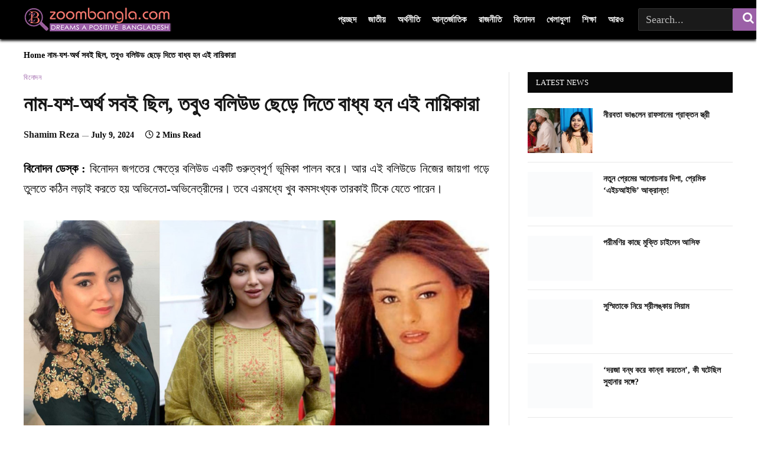

--- FILE ---
content_type: text/html; charset=UTF-8
request_url: https://inews.zoombangla.com/name-yash-ortho-sob-c/
body_size: 78131
content:
<!DOCTYPE html><html lang="en-US" class="s-light site-s-light"><head><script>(function(w,i,g){w[g]=w[g]||[];if(typeof w[g].push=='function')w[g].push(i)})
(window,'GTM-NTQCVM9W','google_tags_first_party');</script><script>(function(w,d,s,l){w[l]=w[l]||[];(function(){w[l].push(arguments);})('set', 'developer_id.dY2E1Nz', true);
		var f=d.getElementsByTagName(s)[0],
		j=d.createElement(s);j.async=true;j.src='/0cel/';
		f.parentNode.insertBefore(j,f);
		})(window,document,'script','dataLayer');</script><meta charset="UTF-8" /><meta name="viewport" content="width=device-width, initial-scale=1" /><meta name='robots' content='index, follow, max-image-preview:large, max-snippet:-1, max-video-preview:-1' /><title>নাম-যশ-অর্থ সবই ছিল, তবুও বলিউড ছেড়ে দিতে বাধ্য হন এই নায়িকারা - iNews</title><link rel="preload" href="https://i0.wp.com/inews.zoombangla.com/wp-content/uploads/2022/05/zb-logo-1.png" as="image"><link rel="preload" href="https://inews.zoombangla.com/wp-content/uploads/2022/04/zb-logo.png" as="image" fetchpriority="high"><link rel="preload" href="https://inews.zoombangla.com/wp-content/themes/smart-mag/css/icons/fonts/ts-icons.woff" as="font" type="font/woff" crossorigin fetchpriority="high"><link rel="preload" href="https://inews.zoombangla.com/wp-content/cache/perfmatters/inews.zoombangla.com/css/post.used.css?ver=1752512137" as="style" /><link rel="stylesheet" id="perfmatters-used-css" href="https://inews.zoombangla.com/wp-content/cache/perfmatters/inews.zoombangla.com/css/post.used.css?ver=1752512137" media="all" /><link rel="preload" as="font" href="https://inews.zoombangla.com/wp-content/themes/smart-mag/css/icons/fonts/ts-icons.woff2?v3.2" type="font/woff2" crossorigin="anonymous" /><meta name="description" content="ময়ূরী কাঙ্গো (Mayuri Kango): এই অভিনেত্রীও একসময় বেশ জনপ্রিয়তা পেয়েছিলেন। কিন্তু তিনি ২০০৩ সালে বলিউড ছেড়ে মার্কিন যুক্তরাষ্ট্রে স্বামীর" /><link rel="canonical" href="https://inews.zoombangla.com/name-yash-ortho-sob-c/" /><meta property="og:locale" content="en_US" /><meta property="og:type" content="article" /><meta property="og:title" content="নাম-যশ-অর্থ সবই ছিল, তবুও বলিউড ছেড়ে দিতে বাধ্য হন এই নায়িকারা" /><meta property="og:description" content="ময়ূরী কাঙ্গো (Mayuri Kango): এই অভিনেত্রীও একসময় বেশ জনপ্রিয়তা পেয়েছিলেন। কিন্তু তিনি ২০০৩ সালে বলিউড ছেড়ে মার্কিন যুক্তরাষ্ট্রে স্বামীর" /><meta property="og:url" content="https://inews.zoombangla.com/name-yash-ortho-sob-c/" /><meta property="og:site_name" content="iNews" /><meta property="article:publisher" content="https://www.facebook.com/zoombangla/" /><meta property="article:author" content="https://www.facebook.com/meshamimrezaofficial/" /><meta property="article:published_time" content="2024-07-09T14:21:33+00:00" /><meta property="og:image" content="https://inews.zoombangla.com/wp-content/uploads/2024/07/অভিনেত্রী-1.jpg" /><meta property="og:image:width" content="2048" /><meta property="og:image:height" content="1093" /><meta property="og:image:type" content="image/jpeg" /><meta name="author" content="Shamim Reza" /><meta name="twitter:card" content="summary_large_image" /><meta name="twitter:creator" content="@meshamimreza" /><meta name="twitter:site" content="@zoombangla" /> <script type="application/ld+json" class="yoast-schema-graph">{"@context":"https://schema.org","@graph":[{"@type":"Article","@id":"https://inews.zoombangla.com/name-yash-ortho-sob-c/#article","isPartOf":{"@id":"https://inews.zoombangla.com/name-yash-ortho-sob-c/"},"author":{"name":"Shamim Reza","@id":"https://inews.zoombangla.com/#/schema/person/a8aa41e856869e740f77778c84f1cfb3"},"headline":"নাম-যশ-অর্থ সবই ছিল, তবুও বলিউড ছেড়ে দিতে বাধ্য হন এই নায়িকারা","datePublished":"2024-07-09T14:21:33+00:00","mainEntityOfPage":{"@id":"https://inews.zoombangla.com/name-yash-ortho-sob-c/"},"wordCount":18,"publisher":{"@id":"https://inews.zoombangla.com/#organization"},"image":{"@id":"https://inews.zoombangla.com/name-yash-ortho-sob-c/#primaryimage"},"thumbnailUrl":"https://i0.wp.com/inews.zoombangla.com/wp-content/uploads/2024/07/%E0%A6%85%E0%A6%AD%E0%A6%BF%E0%A6%A8%E0%A7%87%E0%A6%A4%E0%A7%8D%E0%A6%B0%E0%A7%80-1.jpg?fit=2048%2C1093&ssl=1","keywords":["এই","ছিল","ছেড়ে","তবুও","দিতে","নাম-যশ-অর্থ","নায়িকারা,","বলিউড","বাধ্য","বিনোদন","সবই","হন"],"articleSection":["বিনোদন"],"inLanguage":"en-US","copyrightYear":"2024","copyrightHolder":{"@id":"https://inews.zoombangla.com/#organization"}},{"@type":"WebPage","@id":"https://inews.zoombangla.com/name-yash-ortho-sob-c/","url":"https://inews.zoombangla.com/name-yash-ortho-sob-c/","name":"নাম-যশ-অর্থ সবই ছিল, তবুও বলিউড ছেড়ে দিতে বাধ্য হন এই নায়িকারা - iNews","isPartOf":{"@id":"https://inews.zoombangla.com/#website"},"primaryImageOfPage":{"@id":"https://inews.zoombangla.com/name-yash-ortho-sob-c/#primaryimage"},"image":{"@id":"https://inews.zoombangla.com/name-yash-ortho-sob-c/#primaryimage"},"thumbnailUrl":"https://i0.wp.com/inews.zoombangla.com/wp-content/uploads/2024/07/%E0%A6%85%E0%A6%AD%E0%A6%BF%E0%A6%A8%E0%A7%87%E0%A6%A4%E0%A7%8D%E0%A6%B0%E0%A7%80-1.jpg?fit=2048%2C1093&ssl=1","datePublished":"2024-07-09T14:21:33+00:00","description":"ময়ূরী কাঙ্গো (Mayuri Kango): এই অভিনেত্রীও একসময় বেশ জনপ্রিয়তা পেয়েছিলেন। কিন্তু তিনি ২০০৩ সালে বলিউড ছেড়ে মার্কিন যুক্তরাষ্ট্রে স্বামীর","breadcrumb":{"@id":"https://inews.zoombangla.com/name-yash-ortho-sob-c/#breadcrumb"},"inLanguage":"en-US","potentialAction":[{"@type":"ReadAction","target":["https://inews.zoombangla.com/name-yash-ortho-sob-c/"]}]},{"@type":"ImageObject","inLanguage":"en-US","@id":"https://inews.zoombangla.com/name-yash-ortho-sob-c/#primaryimage","url":"https://i0.wp.com/inews.zoombangla.com/wp-content/uploads/2024/07/%E0%A6%85%E0%A6%AD%E0%A6%BF%E0%A6%A8%E0%A7%87%E0%A6%A4%E0%A7%8D%E0%A6%B0%E0%A7%80-1.jpg?fit=2048%2C1093&ssl=1","contentUrl":"https://i0.wp.com/inews.zoombangla.com/wp-content/uploads/2024/07/%E0%A6%85%E0%A6%AD%E0%A6%BF%E0%A6%A8%E0%A7%87%E0%A6%A4%E0%A7%8D%E0%A6%B0%E0%A7%80-1.jpg?fit=2048%2C1093&ssl=1","width":2048,"height":1093,"caption":"অভিনেত্রী"},{"@type":"BreadcrumbList","@id":"https://inews.zoombangla.com/name-yash-ortho-sob-c/#breadcrumb","itemListElement":[{"@type":"ListItem","position":1,"name":"Home","item":"https://inews.zoombangla.com/"},{"@type":"ListItem","position":2,"name":"নাম-যশ-অর্থ সবই ছিল, তবুও বলিউড ছেড়ে দিতে বাধ্য হন এই নায়িকারা"}]},{"@type":"WebSite","@id":"https://inews.zoombangla.com/#website","url":"https://inews.zoombangla.com/","name":"Bangla news","description":"Trusted World News","publisher":{"@id":"https://inews.zoombangla.com/#organization"},"alternateName":"Zoom Bangla News","potentialAction":[{"@type":"SearchAction","target":{"@type":"EntryPoint","urlTemplate":"https://inews.zoombangla.com/?s={search_term_string}"},"query-input":{"@type":"PropertyValueSpecification","valueRequired":true,"valueName":"search_term_string"}}],"inLanguage":"en-US"},{"@type":["Organization","Place","NewsMediaOrganization"],"@id":"https://inews.zoombangla.com/#organization","name":"zoombangla.com","url":"https://inews.zoombangla.com/","logo":{"@id":"https://inews.zoombangla.com/name-yash-ortho-sob-c/#local-main-organization-logo"},"image":{"@id":"https://inews.zoombangla.com/name-yash-ortho-sob-c/#local-main-organization-logo"},"sameAs":["https://www.facebook.com/zoombangla/","https://x.com/zoombangla","https://www.instagram.com/zoombangla/","https://www.linkedin.com/company/zoombangla/","https://www.pinterest.com/zoomboxinfo/bangla-news/","https://www.youtube.com/c/ZoomBanglaMediaBD"],"legalName":"Zoom Bangla Pvt Ltd","address":{"@id":"https://inews.zoombangla.com/name-yash-ortho-sob-c/#local-main-place-address"},"telephone":["+8802222298414"],"contactPoint":{"@type":"ContactPoint","telephone":"+8802222298414","email":"info@zoombangla.com"},"openingHoursSpecification":[],"email":"info@zoombangla.com"},{"@type":"Person","@id":"https://inews.zoombangla.com/#/schema/person/a8aa41e856869e740f77778c84f1cfb3","name":"Shamim Reza","description":"Shamim Reza is an experienced journalist and sub-editor at Zoom Bangla News, with over 13 years of professional experience in the field of journalism. Known for his strong writing skills and editorial insight, he contributes to producing accurate, engaging, and well-structured news content. Born and brought up in Jashore, his background and experience shape his deep understanding of social and regional perspectives in news reporting.","sameAs":["https://meshamimreza.com/","https://www.facebook.com/meshamimrezaofficial/","https://www.instagram.com/meshamimreza/","https://www.linkedin.com/in/meshamimrezaofficial/","https://x.com/meshamimreza","https://www.youtube.com/channel/UCBEFIu2iVpINYVk4dg3lbCA"],"honorificPrefix":"Mr","honorificSuffix":"MD","birthDate":"1991-08-08","gender":"male","knowsAbout":["Wordpress","Adobe Illustrator","Adobe Photoshop","PHP","JavaScript"],"knowsLanguage":["Bangla","English"],"jobTitle":"Sub Editor","worksFor":"Zoom Bangla PVT Ltd.","url":"https://inews.zoombangla.com/author/memim07/"},{"@type":"PostalAddress","@id":"https://inews.zoombangla.com/name-yash-ortho-sob-c/#local-main-place-address","streetAddress":"House: 06, Road: 11, Block: J, Baridhara, Dhaka","addressLocality":"Dhaka","postalCode":"1212","addressRegion":"Dhaka","addressCountry":"BD"},{"@type":"ImageObject","inLanguage":"en-US","@id":"https://inews.zoombangla.com/name-yash-ortho-sob-c/#local-main-organization-logo","url":"https://i0.wp.com/inews.zoombangla.com/wp-content/uploads/2022/09/cropped-Logo-1.png?fit=96%2C96&ssl=1","contentUrl":"https://i0.wp.com/inews.zoombangla.com/wp-content/uploads/2022/09/cropped-Logo-1.png?fit=96%2C96&ssl=1","width":96,"height":96,"caption":"zoombangla.com"}]}</script> <meta name="geo.placename" content="Dhaka" /><meta name="geo.region" content="Bangladesh" /><link rel='dns-prefetch' href='//www.googletagmanager.com' /><link rel='dns-prefetch' href='//stats.wp.com' /><link rel='preconnect' href='//i0.wp.com' /><link rel='preconnect' href='//c0.wp.com' /><link rel="alternate" type="application/rss+xml" title="iNews &raquo; Feed" href="https://inews.zoombangla.com/feed/" /><link rel="alternate" title="oEmbed (JSON)" type="application/json+oembed" href="https://inews.zoombangla.com/wp-json/oembed/1.0/embed?url=https%3A%2F%2Finews.zoombangla.com%2Fname-yash-ortho-sob-c%2F" /><link rel="alternate" title="oEmbed (XML)" type="text/xml+oembed" href="https://inews.zoombangla.com/wp-json/oembed/1.0/embed?url=https%3A%2F%2Finews.zoombangla.com%2Fname-yash-ortho-sob-c%2F&#038;format=xml" /><style id='wp-img-auto-sizes-contain-inline-css' type='text/css'>img:is([sizes=auto i],[sizes^="auto," i]){contain-intrinsic-size:3000px 1500px}</style> <script src="[data-uri]" defer type="pmdelayedscript" data-cfasync="false" data-no-optimize="1" data-no-defer="1" data-no-minify="1"></script><script data-optimized="1" src="https://inews.zoombangla.com/wp-content/plugins/litespeed-cache/assets/js/webfontloader.min.js" defer type="pmdelayedscript" data-cfasync="false" data-no-optimize="1" data-no-defer="1" data-no-minify="1"></script><link rel="preload" as="image" href="https://inews.zoombangla.com/wp-content/uploads/2022/04/zb-logo.png"><link rel="preload" as="image" href="https://i0.wp.com/inews.zoombangla.com/wp-content/uploads/2024/07/%E0%A6%85%E0%A6%AD%E0%A6%BF%E0%A6%A8%E0%A7%87%E0%A6%A4%E0%A7%8D%E0%A6%B0%E0%A7%80-1.jpg?resize=788%2C421&#038;ssl=1"><link rel="preload" as="image" href="https://i0.wp.com/inews.zoombangla.com/wp-content/uploads/2026/01/rafsan-1.jpg?fit=450%2C253&#038;ssl=1"><link rel="preload" as="image" href="https://i0.wp.com/inews.zoombangla.com/wp-content/uploads/2026/01/rafsan-1.jpg?fit=788%2C443&#038;ssl=1"><link rel="preload" as="image" href="https://i0.wp.com/inews.zoombangla.com/wp-content/uploads/2022/04/zb-logo.png?w=788&#038;ssl=1"><style id='wp-block-library-inline-css' type='text/css'>#custom-mobile-overlay{position:fixed;inset:0;background:rgb(0 0 0 / .5);z-index:99998;opacity:0;visibility:hidden;transition:opacity .3s ease}#custom-mobile-overlay.is-active{opacity:1;visibility:visible}#custom-mobile-menu{position:fixed;top:0;left:0;width:80%;max-width:320px;height:100%;background:#111;z-index:99999;transform:translateX(-100%);transition:transform .3s ease;overflow-y:auto;padding:20px}#custom-mobile-menu.is-open{transform:translateX(0)}#custom-mobile-close{background:none;border:0;color:#fff;font-size:24px;cursor:pointer;margin-bottom:20px}#custom-mobile-menu ul{list-style:none;margin:0;padding:0}#custom-mobile-menu li{border-bottom:1px solid rgb(255 255 255 / .15)}#custom-mobile-menu a{display:block;padding:12px 0;font-size:18px;color:#fff;text-decoration:none}body.mobile-menu-open{overflow:hidden}@media (min-width:992px){#custom-mobile-menu,#custom-mobile-overlay{display:none}}</style><style id='classic-theme-styles-inline-css' type='text/css'>/*! This file is auto-generated */
.wp-block-button__link{color:#fff;background-color:#32373c;border-radius:9999px;box-shadow:none;text-decoration:none;padding:calc(.667em + 2px) calc(1.333em + 2px);font-size:1.125em}.wp-block-file__button{background:#32373c;color:#fff;text-decoration:none}</style><style id='ez-toc-inline-css' type='text/css'>div#ez-toc-container .ez-toc-title{font-size:120%}div#ez-toc-container .ez-toc-title{font-weight:500}div#ez-toc-container ul li,div#ez-toc-container ul li a{font-size:95%}div#ez-toc-container ul li,div#ez-toc-container ul li a{font-weight:500}div#ez-toc-container nav ul ul li{font-size:90%}.ez-toc-box-title{font-weight:700;margin-bottom:10px;text-align:center;text-transform:uppercase;letter-spacing:1px;color:#666;padding-bottom:5px;position:absolute;top:-4%;left:5%;background-color:inherit;transition:top 0.3s ease}.ez-toc-box-title.toc-closed{top:-25%}.ez-toc-container-direction{direction:ltr}.ez-toc-counter ul{direction:ltr;counter-reset:item}.ez-toc-counter nav ul li a::before{content:counter(item,none) "- ";margin-right:.2em;counter-increment:item;flex-grow:0;flex-shrink:0;float:left}.ez-toc-widget-direction{direction:ltr}.ez-toc-widget-container ul{direction:ltr;counter-reset:item}.ez-toc-widget-container nav ul li a::before{content:counter(item,none) "- ";margin-right:.2em;counter-increment:item;flex-grow:0;flex-shrink:0;float:left}</style><style id='smartmag-core-inline-css' type='text/css'>:root{--c-main:#9b60a7;--c-main-rgb:155,96,167;--text-font:"Noto Serif Bengali", Georgia, serif;--body-font:"Noto Serif Bengali", Georgia, serif;--ui-font:"Noto Serif Bengali", Georgia, serif;--title-font:"Noto Serif Bengali", Georgia, serif;--h-font:"Noto Serif Bengali", Georgia, serif;--tertiary-font:"Noto Serif Bengali", Georgia, serif;--title-font:"Noto Serif Bengali", Georgia, serif;--h-font:"Noto Serif Bengali", Georgia, serif;--text-h-font:var(--h-font);--title-font:"Noto Serif Bengali", Georgia, serif;--footer-mt:0px}.main-wrap>.main{margin-top:0;margin-bottom:0}.smart-head-main{--c-shadow:#0a0a0a}.smart-head-main .smart-head-mid{--head-h:66px}.navigation-main .menu>li>a{font-size:16px;font-weight:700;text-transform:uppercase;letter-spacing:.03em}.navigation-main{--nav-items-space:12px}.navigation-main .menu>li>a:after{display:none}.navigation-main{margin-left:calc(-1 * var(--nav-items-space))}.s-dark .navigation-main{--c-nav-hov:#dddddd}.s-dark .navigation{--c-nav-drop-hov:#a0a0a0}.smart-head-mobile .smart-head-mid{border-bottom-width:0}.navigation-small{font-family:"Raleway",system-ui,-apple-system,"Segoe UI",Arial,sans-serif}.navigation-small .menu>li>a{font-size:15px;font-weight:700;text-transform:uppercase}.navigation-small{margin-left:calc(-1 * var(--nav-items-space))}.s-dark .smart-head-main .spc-social,.smart-head-main .s-dark .spc-social{--c-spc-social-hov:#bcbcbc}.smart-head-main .spc-social{--spc-social-fs:16px;--spc-social-size:36px}.smart-head-mobile{--search-icon-size:19px}.s-dark .smart-head-main .offcanvas-toggle:hover,.smart-head-main .s-dark .offcanvas-toggle:hover{--c-hamburger:#bcbcbc}.cat-labels .category{font-weight:700;color:#8224e3}.loop-list{--grid-row-gap:15px}.single-featured .featured,.the-post-header .featured{border-radius:10px;--media-radius:10px;overflow:hidden}.entry-content{font-size:20px}.site-s-light .entry-content{color:#000}.entry-content{--c-a:#8224e3}.post-content h4{font-size:20px}@media (min-width:941px) and (max-width:1200px){.navigation-main .menu>li>a{font-size:calc(10px + (16px - 10px) * .7)}.navigation-small .menu>li>a{font-size:calc(10px + (15px - 10px) * .7)}}</style> <script data-optimized="1" type="pmdelayedscript" id="asenha-public-js-extra" src="[data-uri]" defer data-perfmatters-type="text/javascript" data-cfasync="false" data-no-optimize="1" data-no-defer="1" data-no-minify="1"></script> <script data-optimized="1" type="pmdelayedscript" src="https://inews.zoombangla.com/wp-content/litespeed/js/dad23fa3eb4764b0ef49cf57efce4cc9.js?ver=47954" id="asenha-public-js" defer data-deferred="1" data-perfmatters-type="text/javascript" data-cfasync="false" data-no-optimize="1" data-no-defer="1" data-no-minify="1"></script> <script type="pmdelayedscript" src="https://c0.wp.com/c/6.9/wp-includes/js/jquery/jquery.min.js" id="jquery-core-js" data-perfmatters-type="text/javascript" data-cfasync="false" data-no-optimize="1" data-no-defer="1" data-no-minify="1"></script> <script data-optimized="1" type="pmdelayedscript" id="jquery-core-js-after" src="[data-uri]" defer data-perfmatters-type="text/javascript" data-cfasync="false" data-no-optimize="1" data-no-defer="1" data-no-minify="1"></script> <link rel="https://api.w.org/" href="https://inews.zoombangla.com/wp-json/" /><link rel="alternate" title="JSON" type="application/json" href="https://inews.zoombangla.com/wp-json/wp/v2/posts/2348934" /><style>.ts-offcanvas,.smart-offcanvas,.smartmag-mobile-nav{display:none!important}</style> <script src="https://inews.zoombangla.com/wp-content/uploads/perfmatters/gtagv4.js?id=G-9W1NEHJE0V" defer data-deferred="1" type="pmdelayedscript" data-cfasync="false" data-no-optimize="1" data-no-defer="1" data-no-minify="1"></script><script src="[data-uri]" defer type="pmdelayedscript" data-cfasync="false" data-no-optimize="1" data-no-defer="1" data-no-minify="1"></script><link href="[data-uri]" rel="icon" type="image/x-icon" /><script async src="https://pagead2.googlesyndication.com/pagead/js/adsbygoogle.js?client=ca-pub-3322990084576082" crossorigin="anonymous" type="pmdelayedscript" data-cfasync="false" data-no-optimize="1" data-no-defer="1" data-no-minify="1"></script>  <script data-optimized="1" src="https://inews.zoombangla.com/wp-content/litespeed/js/8192427c7cb6d7e9f9491bae6ad62d07.js?ver=62d07" defer data-deferred="1" type="pmdelayedscript" data-cfasync="false" data-no-optimize="1" data-no-defer="1" data-no-minify="1"></script> <script data-optimized="1" src="[data-uri]" defer type="pmdelayedscript" data-cfasync="false" data-no-optimize="1" data-no-defer="1" data-no-minify="1"></script> <meta property="fb:pages" content="428107447254885" /><meta name="facebook-domain-verification" content="vo8u7sqty8i0u08wyl27nuh4ucke5p" /> <script data-optimized="1" src="https://inews.zoombangla.com/wp-content/litespeed/js/4817da72f3735132da64f9eed082a060.js?ver=2a060" defer data-deferred="1" type="pmdelayedscript" data-cfasync="false" data-no-optimize="1" data-no-defer="1" data-no-minify="1"></script> <script data-optimized="1" type="pmdelayedscript" src="[data-uri]" defer data-perfmatters-type="text/javascript" data-cfasync="false" data-no-optimize="1" data-no-defer="1" data-no-minify="1"></script> <style>img#wpstats{display:none}</style> <script data-optimized="1" src="[data-uri]" defer type="pmdelayedscript" data-cfasync="false" data-no-optimize="1" data-no-defer="1" data-no-minify="1"></script> <link rel="icon" href="https://i0.wp.com/inews.zoombangla.com/wp-content/uploads/2020/04/cropped-zbzb.png?fit=32%2C32&#038;ssl=1" sizes="32x32" /><link rel="icon" href="https://i0.wp.com/inews.zoombangla.com/wp-content/uploads/2020/04/cropped-zbzb.png?fit=192%2C192&#038;ssl=1" sizes="192x192" /><link rel="apple-touch-icon" href="https://i0.wp.com/inews.zoombangla.com/wp-content/uploads/2020/04/cropped-zbzb.png?fit=180%2C180&#038;ssl=1" /><meta name="msapplication-TileImage" content="https://i0.wp.com/inews.zoombangla.com/wp-content/uploads/2020/04/cropped-zbzb.png?fit=270%2C270&#038;ssl=1" /><style type="text/css" id="wp-custom-css">.single figure{width:auto!important;text-align:left!important}figure{width:auto!important;text-align:left!important}.page-id-3177341 body{font-family:Arial,Helvetica,sans-serif;background:#fff;color:#111}.editorial-hero{margin-top:-50px!important;background:#0b0b0b;color:#fff;padding:80px 20px 70px}.editorial-hero .wrap{max-width:1200px;margin:auto;display:grid;gap:40px}.editorial-hero h1{font-size:44px;font-weight:800;margin-bottom:20px;color:#fff}.editorial-hero p{font-size:17px;line-height:1.7;color:#d1d1d1}.editorial-hero .vision{margin-top:30px}.editorial-hero .vision h3{color:#ff3b3b;font-size:18px;margin-bottom:10px}.keywords{display:flex;flex-wrap:wrap;gap:12px;align-items:center;justify-content:flex-end}.keyword{background:#2b2b2b;padding:12px 18px;border-radius:6px;font-weight:600;border-bottom:3px solid #ff3b3b}.editorial-content{max-width:1200px;margin:auto;padding:70px 20px}.editorial-content h2{font-size:32px;color:#111;margin-bottom:40px;border-left:6px solid #ff3b3b;padding-left:14px}.approach{display:grid;grid-template-columns:1fr 1fr;gap:40px}.approach h4{color:#000;font-size:18px;margin-bottom:8px}.approach p{font-size:15px;line-height:1.7;color:#444}.editors-title{font-size:26px;margin-bottom:25px;border-bottom:2px solid #ff3b3b;padding-bottom:10px}.editors-grid{display:grid;grid-template-columns:repeat(2,1fr);gap:30px}.editor-card{border:1px solid #eee;padding:25px;border-radius:6px}.editor-name{font-size:20px;font-weight:700}.editor-role{display:inline-block;background:#ff3b3b;color:#fff;font-size:13px;padding:5px 10px;margin:8px 0 12px;border-radius:4px}.editor-card p{font-size:14px;line-height:1.7;color:#333}@media (max-width:900px){.editorial-hero .wrap,.approach,.editors-grid{grid-template-columns:1fr}}.editors-section{background:#fff;padding:80px 0}.editors-wrap{max-width:1200px;margin:auto}.editors-heading{font-size:28px;font-weight:700;margin-bottom:30px;padding-bottom:10px;border-bottom:2px solid #ff3b3b}.editors-grid{display:grid;grid-template-columns:repeat(2,1fr);gap:30px}.editor-box{border:1px solid #eee;padding:25px;border-radius:6px}.editor-top{display:flex;gap:18px;margin-bottom:15px}.editor-top img{width:90px;height:90px;border-radius:50%;object-fit:cover;border:3px solid #ff3b3b}.editor-top h3{color:#222;margin:0 0 6px;font-size:20px;font-weight:700}.role-badge{display:inline-block;background:#ff3b3b;color:#fff;font-size:13px;padding:5px 10px;border-radius:4px;margin-bottom:8px}.editor-socials{margin-top:6px}.editor-socials a{display:inline-flex;align-items:center;justify-content:center;width:26px;height:26px;border:1px solid #ff3b3b;color:#ff3b3b;border-radius:50%;font-size:13px;margin-right:6px;text-decoration:none;font-weight:700}.editor-box p{font-size:14px;line-height:1.7;color:#333}@media (max-width:900px){.editors-grid{grid-template-columns:1fr}}.page-id-3175 .post-content.page-content.entry-content{display:flex}ul#menu-footer{display:grid;grid-template-columns:repeat(3,minmax(180px,1fr));gap:14px 60px;padding:0;margin:0;list-style:none}ul#menu-footer li{line-height:1.8}ul#menu-footer li a{color:#fff;text-decoration:none;font-size:15px;opacity:.9}ul#menu-footer li a:hover{opacity:1;text-decoration:underline}ul#menu-footer li.menu-center{grid-column:2 / 3;text-align:center;margin-top:12px}.single-post .smart-head .items-center{justify-content:center}.smart-head .items-right .nav-wrap{justify-content:flex-end;padding-left:20px}.navigation-main .menu>li>a{font-size:15px;font-weight:700;text-transform:uppercase;letter-spacing:0;font-family:sans-serif}.navigation .menu>li>a{padding:10px}.smart-head-search{width:160px}.home .navigation-main .menu>li>a{font-size:15px;font-family:"Raleway"!important}.main-wrap .wp-post-image,.post-content img{opacity:1!important}.page-id-2976884 div#national-news{display:none}.page-id-2976884 div#international-news{display:none}.mobileonly{display:none}.desktoponly{display:block}.has-share-float>.post-content{text-align:justify}@media only screen and (max-width:600px){html,body{max-width:100%;overflow-x:hidden}.mobileonly{display:block}.desktoponly{display:none}.has-sb-sep .main-sidebar{display:none}.spc-auto-load-post{margin-top:0}.entry-content{font-size:22px}}}.small-post .post-title{font-size:18px}.main-sidebar .widget{margin-bottom:15px}.entry-content{text-align:justify}.spc-auto-load-post{border-top:10px solid #F2776D;margin-top:20px;background:url(https://inews.zoombangla.com/wp-content/uploads/2022/05/arrow-down-1.png) top center no-repeat}.breadcrumbs{font-size:14px;color:#000;font-weight:700}.breadcrumbs a{color:#000;font-weight:700}time.post-date{font-size:14px;color:#000;font-weight:700}.post-meta .has-icon{font-size:14px;color:#000;font-weight:700}.the-post-tags a{color:#000;font-weight:700}.block-head-ac .heading .color{color:#000}.page-id-1842619 .post-content h2{margin-top:.35em;margin-bottom:0em}.page-id-1842619 .post-content h2 a{color:#000}.page-id-1842619 .wp-block-post-featured-image img{height:150px}.page-id-1842619 figure.wp-container-1.alignwide.wp-block-post-featured-image{margin:0px!important}.page-id-1842619 .slider .post-content h2{margin-top:-2.65em;margin-bottom:0;position:relative}@media (max-width:1200px){.main-wrap{overflow-x:clip;position:absolute}}.card1{height:250px;width:300px}.card1 a:link{text-decoration:none}.card1 .info{background:#fff;border-top:2px solid red;padding-top:5px;text-align:center;color:#444;font-weight:700}.card1 .tumb img{width:100%;object-fit:contain}.card1 .btn{display:flex;border-bottom-left-radius:5px;border-bottom-right-radius:5px;justify-content:space-around}.card1 .btn .follow{background:#9B60A7;width:130px;height:30px;line-height:30px;text-align:center;border-radius:5px;margin-top:5px;font-weight:600px;color:#fff}a.mobileonly.fullwidth img{width:100%}.ez-toc-sticky{display:none}.tsi{font-size:20px}.smart-head-search .query{font-size:18px}.smart-head-search form{display:flex}.ad-label{font-size:12px;color:#666;text-transform:uppercase;margin-bottom:5px}.post-desk-label1{display:none}.post-desk-label{font-size:16px;font-weight:700;color:#333;margin-bottom:10px}.post-meta .post-author>a{color:var(--c-contrast-850);font-weight:700}span.by{display:none}span.meta-item.post-author.has-img{font-size:16px;font-weight:700;color:#000}.home *{padding:0;box-sizing:border-box}.home body{font-family:'Arial',sans-serif;color:#333;background-color:#f4f4f4}.home .content-wrapper{max-width:1200px;margin:0 auto;padding:20px}.home .upper-wrapper{display:flex;gap:10px}.home .national-news{width:100%;margin-bottom:20px}.home .section-title{font-size:2rem;margin-bottom:15px;font-weight:700;color:#333}.home .news-items{display:flex;flex-direction:column;gap:15px}.home .news-item{background:#fff;padding:15px;margin-bottom:10px;border-radius:8px;overflow:hidden;box-shadow:0 2px 8px rgb(0 0 0 / .1);transition:transform 0.3s ease}.home .news-link{text-decoration:none;color:inherit}.home .news-title{font-size:1.5rem;margin-bottom:10px}.home .news-excerpt{font-size:1rem;color:#666}.home .content-container{display:grid;grid-template-columns:repeat(4,1fr);gap:20px;width:100%}.home .post-item{background-color:#fff;border-radius:8px;overflow:hidden;box-shadow:0 2px 8px rgb(0 0 0 / .1);transition:transform 0.3s ease}.home .post-item:hover{transform:translateY(-5px)}.home .post-image{height:150px;overflow:hidden}.home .post-image img{width:100%;height:100%;object-fit:cover}.home .post-title{font-size:1.2rem;padding:15px;text-align:center;color:#333}.home .load-more-wrapper{text-align:center;margin:30px 0}.home .load-more-btn{background-color:#000;color:#fff;padding:10px 20px;font-size:16px;font-weight:700;line-height:1.5;border:none;border-radius:4px;display:inline-flex;align-items:center;justify-content:center}.home .load-more-btn:hover{background-color:#004094}@media (max-width:768px){.home .content-container{grid-template-columns:1fr}.home .upper-wrapper{flex-direction:column}}.page-id-2976884 *{padding:0;box-sizing:border-box}.page-id-2976884 body{font-family:'Arial',sans-serif;color:#333;background-color:#f4f4f4}.page-id-2976884 .content-wrapper{max-width:1200px;margin:0 auto;padding:20px}.page-id-2976884 .upper-wrapper{display:flex;gap:10px}.home .national-news{width:100%;margin-bottom:20px}.page-id-2976884 .section-title{font-size:2rem;margin-bottom:15px;font-weight:700;color:#333}.page-id-2976884 .news-items{display:flex;flex-direction:column;gap:15px}.page-id-2976884 .news-item{background:#fff;padding:15px;margin-bottom:10px;border-radius:8px;overflow:hidden;box-shadow:0 2px 8px rgb(0 0 0 / .1);transition:transform 0.3s ease}.page-id-2976884 .news-link{text-decoration:none;color:inherit}.page-id-2976884 .news-title{font-size:1.5rem;margin-bottom:10px}.page-id-2976884 .news-excerpt{font-size:1rem;color:#666}.page-id-2976884 .content-container{display:grid;grid-template-columns:repeat(4,1fr);gap:20px;width:100%}.page-id-2976884 .post-item{background-color:#fff;border-radius:8px;overflow:hidden;box-shadow:0 2px 8px rgb(0 0 0 / .1);transition:transform 0.3s ease}.page-id-2976884 .post-item:hover{transform:translateY(-5px)}.page-id-2976884 .post-image{height:150px;overflow:hidden}.page-id-2976884 .post-image img{width:100%;height:100%;object-fit:cover}.page-id-2976884 .post-title{font-size:1.2rem;padding:15px;text-align:center;color:#333}.page-id-2976884 .load-more-wrapper{text-align:center;margin:30px 0}.page-id-2976884 .load-more-btn{background-color:#000;color:#fff;padding:10px 20px;font-size:16px;font-weight:700;line-height:1.5;border:none;border-radius:4px;display:inline-flex;align-items:center;justify-content:center}p.footertext{padding-right:30px;text-align:justify}.home .load-more-btn:hover{background-color:#004094}.home p.footertext{padding-right:100px;text-align:justify}ul#menu-footer-1{display:none}footer.main-footer.cols-gap-lg.footer-bold.s-dark{font-family:sans-serif}@media (max-width:768px){.page-id-2976884 .content-container{grid-template-columns:1fr}ul#menu-footer{display:grid;grid-template-columns:repeat(2,1fr);gap:10px;padding:0;list-style:none}.home button.offcanvas-toggle.has-icon{margin-left:20px!important}.home a.search-icon.has-icon-only.is-icon{margin-right:20px}.home .ts-contain.wrap{padding-left:40px}p.footertext{padding-right:10px;text-align:justify}.home p.footertext{padding-right:50px;text-align:justify}}</style><style>.ai-viewports{--ai:1}.ai-viewport-3{display:none!important}.ai-viewport-2{display:none!important}.ai-viewport-1{display:inherit!important}.ai-viewport-0{display:none!important}@media (min-width:768px) and (max-width:979px){.ai-viewport-1{display:none!important}.ai-viewport-2{display:inherit!important}}@media (max-width:767px){.ai-viewport-1{display:none!important}.ai-viewport-3{display:inherit!important}}.code-block-center{margin:8px auto;text-align:center;display:block;clear:both}</style><noscript><style>.perfmatters-lazy[data-src]{display:none !important;}</style></noscript><style>.perfmatters-lazy.pmloaded,.perfmatters-lazy.pmloaded>img,.perfmatters-lazy>img.pmloaded,.perfmatters-lazy[data-ll-status=entered]{animation:500ms pmFadeIn}@keyframes pmFadeIn{0%{opacity:0}100%{opacity:1}}body .perfmatters-lazy-css-bg:not([data-ll-status=entered]),body .perfmatters-lazy-css-bg:not([data-ll-status=entered]) *,body .perfmatters-lazy-css-bg:not([data-ll-status=entered])::before,body .perfmatters-lazy-css-bg:not([data-ll-status=entered])::after,body .perfmatters-lazy-css-bg:not([data-ll-status=entered]) *::before,body .perfmatters-lazy-css-bg:not([data-ll-status=entered]) *::after{background-image:none!important;will-change:transform;transition:opacity 0.025s ease-in,transform 0.025s ease-in!important}</style></head><body class="wp-singular post-template-default single single-post postid-2348934 single-format-standard wp-theme-smart-mag right-sidebar post-layout-modern post-cat-16 has-lb has-lb-sm ts-img-hov-fade has-sb-sep layout-normal"><div class="main-wrap"><div class="off-canvas-backdrop"></div><div class="mobile-menu-container off-canvas s-dark hide-menu-lg" id="off-canvas"><div class="off-canvas-head">
<a href="#" class="close">
<span class="visuallyhidden">Close Menu</span>
<i class="tsi tsi-times"></i>
</a><div class="ts-logo">
<img data-lazyloaded="1" src="[data-uri]" class="logo-mobile logo-image" data-src="https://i0.wp.com/inews.zoombangla.com/wp-content/uploads/2022/05/zb-logo-1.png?fit=350%2C59&#038;ssl=1" width="175" height="30" alt="iNews"/></div></div><div class="off-canvas-content"><ul id="menu-bangla-menu" class="mobile-menu"><li id="menu-item-1554012" class="menu-item menu-item-type-custom menu-item-object-custom menu-item-1554012"><a href="https://zoombangla.com/">প্রচ্ছদ</a></li><li id="menu-item-1152676" class="menu-item menu-item-type-taxonomy menu-item-object-category menu-item-1152676"><a href="https://inews.zoombangla.com/category/national-news-of-bangladesh/">জাতীয়</a></li><li id="menu-item-1152683" class="menu-item menu-item-type-taxonomy menu-item-object-category menu-item-1152683"><a href="https://inews.zoombangla.com/category/bangla-business-news/">অর্থনীতি</a></li><li id="menu-item-1152677" class="menu-item menu-item-type-taxonomy menu-item-object-category menu-item-1152677"><a href="https://inews.zoombangla.com/category/international-bangla-news/">আন্তর্জাতিক</a></li><li id="menu-item-1152684" class="menu-item menu-item-type-taxonomy menu-item-object-category menu-item-1152684"><a href="https://inews.zoombangla.com/category/bangla-politics-news/">রাজনীতি</a></li><li id="menu-item-1152680" class="menu-item menu-item-type-taxonomy menu-item-object-category current-post-ancestor current-menu-parent current-post-parent menu-item-1152680"><a href="https://inews.zoombangla.com/category/bangla-entertainment-news/">বিনোদন</a></li><li id="menu-item-1152678" class="menu-item menu-item-type-taxonomy menu-item-object-category menu-item-1152678"><a href="https://inews.zoombangla.com/category/bangla-sports-news/">খেলাধুলা</a></li><li id="menu-item-1750290" class="menu-item menu-item-type-taxonomy menu-item-object-category menu-item-1750290"><a href="https://inews.zoombangla.com/category/bangla-education-news/">শিক্ষা</a></li><li id="menu-item-1751370" class="menu-item menu-item-type-custom menu-item-object-custom menu-item-has-children menu-item-1751370"><a href="#">আরও</a><ul class="sub-menu"><li id="menu-item-1677672" class="menu-item menu-item-type-taxonomy menu-item-object-category menu-item-1677672"><a href="https://inews.zoombangla.com/category/lifestyle-bangla-news/">লাইফস্টাইল</a></li><li id="menu-item-1152686" class="menu-item menu-item-type-taxonomy menu-item-object-category menu-item-1152686"><a href="https://inews.zoombangla.com/category/bangla-science-technology-news/">বিজ্ঞান ও প্রযুক্তি</a></li><li id="menu-item-1152679" class="menu-item menu-item-type-taxonomy menu-item-object-category menu-item-1152679"><a href="https://inews.zoombangla.com/category/divisional/">বিভাগীয় সংবাদ</a></li><li id="menu-item-1751385" class="menu-item menu-item-type-taxonomy menu-item-object-category menu-item-1751385"><a href="https://inews.zoombangla.com/category/health/">স্বাস্থ্য</a></li><li id="menu-item-1751388" class="menu-item menu-item-type-taxonomy menu-item-object-category menu-item-1751388"><a href="https://inews.zoombangla.com/category/exceptional/">অন্যরকম খবর</a></li><li id="menu-item-1751371" class="menu-item menu-item-type-taxonomy menu-item-object-category menu-item-1751371"><a href="https://inews.zoombangla.com/category/crime-corruption/">অপরাধ-দুর্নীতি</a></li><li id="menu-item-1751380" class="menu-item menu-item-type-taxonomy menu-item-object-category menu-item-1751380"><a href="https://inews.zoombangla.com/category/positive-bangladesh/">পজিটিভ বাংলাদেশ</a></li><li id="menu-item-1751372" class="menu-item menu-item-type-taxonomy menu-item-object-category menu-item-1751372"><a href="https://inews.zoombangla.com/category/legal/">আইন-আদালত</a></li><li id="menu-item-1751379" class="menu-item menu-item-type-taxonomy menu-item-object-category menu-item-1751379"><a href="https://inews.zoombangla.com/category/travel/">ট্র্যাভেল</a></li><li id="menu-item-1751381" class="menu-item menu-item-type-taxonomy menu-item-object-category menu-item-1751381"><a href="https://inews.zoombangla.com/category/question-answer/">প্রশ্ন ও উত্তর</a></li><li id="menu-item-1751387" class="menu-item menu-item-type-taxonomy menu-item-object-category menu-item-1751387"><a href="https://inews.zoombangla.com/category/international-bangla-news/expat-news/">প্রবাসী খবর</a></li><li id="menu-item-1751373" class="menu-item menu-item-type-taxonomy menu-item-object-category menu-item-1751373"><a href="https://inews.zoombangla.com/category/ajker-rashifol/">আজকের রাশিফল</a></li><li id="menu-item-1751383" class="menu-item menu-item-type-taxonomy menu-item-object-category menu-item-1751383"><a href="https://inews.zoombangla.com/category/opinion/">মুক্তমত/ফিচার/সাক্ষাৎকার</a></li><li id="menu-item-1751374" class="menu-item menu-item-type-taxonomy menu-item-object-category menu-item-1751374"><a href="https://inews.zoombangla.com/category/history/">ইতিহাস</a></li><li id="menu-item-1751376" class="menu-item menu-item-type-taxonomy menu-item-object-category menu-item-1751376"><a href="https://inews.zoombangla.com/category/campus/">ক্যাম্পাস</a></li><li id="menu-item-1751377" class="menu-item menu-item-type-taxonomy menu-item-object-category menu-item-1751377"><a href="https://inews.zoombangla.com/category/jobs/career-thought/">ক্যারিয়ার ভাবনা</a></li><li id="menu-item-1751378" class="menu-item menu-item-type-taxonomy menu-item-object-category menu-item-1751378"><a href="https://inews.zoombangla.com/category/jobs/">Jobs</a></li><li id="menu-item-1751384" class="menu-item menu-item-type-taxonomy menu-item-object-category menu-item-1751384"><a href="https://inews.zoombangla.com/category/lifehacks/">লাইফ হ্যাকস</a></li><li id="menu-item-1751386" class="menu-item menu-item-type-taxonomy menu-item-object-category menu-item-1751386"><a href="https://inews.zoombangla.com/category/exceptional-news/land-related/">জমিজমা সংক্রান্ত</a></li></ul></li></ul><div class="spc-social-block spc-social spc-social-b smart-head-social">
<a href="https://www.facebook.com/Zoombangla/" class="link service s-facebook" target="_blank" rel="nofollow noopener">
<i class="icon tsi tsi-facebook"></i>					<span class="visuallyhidden">Facebook</span>
</a>
<a href="https://twitter.com/zoombangla" class="link service s-twitter" target="_blank" rel="nofollow noopener">
<i class="icon tsi tsi-twitter"></i>					<span class="visuallyhidden">X (Twitter)</span>
</a>
<a href="#" class="link service s-instagram" target="_blank" rel="nofollow noopener">
<i class="icon tsi tsi-instagram"></i>					<span class="visuallyhidden">Instagram</span>
</a></div></div></div><div class="smart-head smart-head-b smart-head-main" id="smart-head"><div class="smart-head-row smart-head-mid s-dark smart-head-row-full"><div class="inner wrap"><div class="items items-left ">
<a href="https://inews.zoombangla.com/" title="iNews" rel="home" class="logo-link ts-logo logo-is-image">
<span>
<img data-perfmatters-preload src="https://inews.zoombangla.com/wp-content/uploads/2022/04/zb-logo.png" class="logo-image" alt="iNews" width="250" height="42" fetchpriority="high" decoding="sync">
</span>
</a></div><div class="items items-center empty"></div><div class="items items-right "><div class="nav-wrap"><nav class="navigation navigation-main nav-hov-a"><ul id="menu-bangla-menu-1" class="menu"><li class="menu-item menu-item-type-custom menu-item-object-custom menu-item-1554012"><a href="https://zoombangla.com/">প্রচ্ছদ</a></li><li class="menu-item menu-item-type-taxonomy menu-item-object-category menu-cat-3 menu-item-1152676"><a href="https://inews.zoombangla.com/category/national-news-of-bangladesh/">জাতীয়</a></li><li class="menu-item menu-item-type-taxonomy menu-item-object-category menu-cat-17 menu-item-1152683"><a href="https://inews.zoombangla.com/category/bangla-business-news/">অর্থনীতি</a></li><li class="menu-item menu-item-type-taxonomy menu-item-object-category menu-cat-5 menu-item-1152677"><a href="https://inews.zoombangla.com/category/international-bangla-news/">আন্তর্জাতিক</a></li><li class="menu-item menu-item-type-taxonomy menu-item-object-category menu-cat-28 menu-item-1152684"><a href="https://inews.zoombangla.com/category/bangla-politics-news/">রাজনীতি</a></li><li class="menu-item menu-item-type-taxonomy menu-item-object-category current-post-ancestor current-menu-parent current-post-parent menu-cat-16 menu-item-1152680"><a href="https://inews.zoombangla.com/category/bangla-entertainment-news/">বিনোদন</a></li><li class="menu-item menu-item-type-taxonomy menu-item-object-category menu-cat-7 menu-item-1152678"><a href="https://inews.zoombangla.com/category/bangla-sports-news/">খেলাধুলা</a></li><li class="menu-item menu-item-type-taxonomy menu-item-object-category menu-cat-37 menu-item-1750290"><a href="https://inews.zoombangla.com/category/bangla-education-news/">শিক্ষা</a></li><li class="menu-item menu-item-type-custom menu-item-object-custom menu-item-has-children menu-item-1751370"><a href="#">আরও</a><ul class="sub-menu"><li class="menu-item menu-item-type-taxonomy menu-item-object-category menu-cat-6 menu-item-1677672"><a href="https://inews.zoombangla.com/category/lifestyle-bangla-news/">লাইফস্টাইল</a></li><li class="menu-item menu-item-type-taxonomy menu-item-object-category menu-cat-11 menu-item-1152686"><a href="https://inews.zoombangla.com/category/bangla-science-technology-news/">বিজ্ঞান ও প্রযুক্তি</a></li><li class="menu-item menu-item-type-taxonomy menu-item-object-category menu-cat-19 menu-item-1152679"><a href="https://inews.zoombangla.com/category/divisional/">বিভাগীয় সংবাদ</a></li><li class="menu-item menu-item-type-taxonomy menu-item-object-category menu-cat-21 menu-item-1751385"><a href="https://inews.zoombangla.com/category/health/">স্বাস্থ্য</a></li><li class="menu-item menu-item-type-taxonomy menu-item-object-category menu-cat-18 menu-item-1751388"><a href="https://inews.zoombangla.com/category/exceptional/">অন্যরকম খবর</a></li><li class="menu-item menu-item-type-taxonomy menu-item-object-category menu-cat-20 menu-item-1751371"><a href="https://inews.zoombangla.com/category/crime-corruption/">অপরাধ-দুর্নীতি</a></li><li class="menu-item menu-item-type-taxonomy menu-item-object-category menu-cat-73 menu-item-1751380"><a href="https://inews.zoombangla.com/category/positive-bangladesh/">পজিটিভ বাংলাদেশ</a></li><li class="menu-item menu-item-type-taxonomy menu-item-object-category menu-cat-47 menu-item-1751372"><a href="https://inews.zoombangla.com/category/legal/">আইন-আদালত</a></li><li class="menu-item menu-item-type-taxonomy menu-item-object-category menu-cat-29 menu-item-1751379"><a href="https://inews.zoombangla.com/category/travel/">ট্র্যাভেল</a></li><li class="menu-item menu-item-type-taxonomy menu-item-object-category menu-cat-74 menu-item-1751381"><a href="https://inews.zoombangla.com/category/question-answer/">প্রশ্ন ও উত্তর</a></li><li class="menu-item menu-item-type-taxonomy menu-item-object-category menu-cat-91 menu-item-1751387"><a href="https://inews.zoombangla.com/category/international-bangla-news/expat-news/">প্রবাসী খবর</a></li><li class="menu-item menu-item-type-taxonomy menu-item-object-category menu-cat-34 menu-item-1751373"><a href="https://inews.zoombangla.com/category/ajker-rashifol/">আজকের রাশিফল</a></li><li class="menu-item menu-item-type-taxonomy menu-item-object-category menu-cat-9 menu-item-1751383"><a href="https://inews.zoombangla.com/category/opinion/">মুক্তমত/ফিচার/সাক্ষাৎকার</a></li><li class="menu-item menu-item-type-taxonomy menu-item-object-category menu-cat-92 menu-item-1751374"><a href="https://inews.zoombangla.com/category/history/">ইতিহাস</a></li><li class="menu-item menu-item-type-taxonomy menu-item-object-category menu-cat-63 menu-item-1751376"><a href="https://inews.zoombangla.com/category/campus/">ক্যাম্পাস</a></li><li class="menu-item menu-item-type-taxonomy menu-item-object-category menu-cat-64 menu-item-1751377"><a href="https://inews.zoombangla.com/category/jobs/career-thought/">ক্যারিয়ার ভাবনা</a></li><li class="menu-item menu-item-type-taxonomy menu-item-object-category menu-cat-94 menu-item-1751378"><a href="https://inews.zoombangla.com/category/jobs/">Jobs</a></li><li class="menu-item menu-item-type-taxonomy menu-item-object-category menu-cat-24 menu-item-1751384"><a href="https://inews.zoombangla.com/category/lifehacks/">লাইফ হ্যাকস</a></li><li class="menu-item menu-item-type-taxonomy menu-item-object-category menu-cat-1 menu-item-1751386"><a href="https://inews.zoombangla.com/category/exceptional-news/land-related/">জমিজমা সংক্রান্ত</a></li></ul></li></ul></nav></div><div class="smart-head-search"><form role="search" class="search-form" action="https://inews.zoombangla.com/" method="get">
<input type="text" name="s" class="query live-search-query" value="" placeholder="Search..." autocomplete="off" />
<button class="search-button" type="submit">
<i class="tsi tsi-search"></i>
<span class="visuallyhidden"></span>
</button></form></div></div></div></div></div><div class="smart-head smart-head-a smart-head-mobile" id="smart-head-mobile" data-sticky="mid" data-sticky-type="smart" data-sticky-full><div class="smart-head-row smart-head-mid smart-head-row-3 s-dark smart-head-row-full"><div class="inner full"><div class="items items-left ">
<button class="offcanvas-toggle has-icon" type="button" aria-label="Menu">
<span class="hamburger-icon hamburger-icon-a">
<span class="inner"></span>
</span>
</button></div><div class="items items-center ">
<a href="https://inews.zoombangla.com/" title="iNews" rel="home" class="logo-link ts-logo logo-is-image">
<span>
<img data-lazyloaded="1" src="[data-uri]" class="logo-mobile logo-image" data-src="https://i0.wp.com/inews.zoombangla.com/wp-content/uploads/2022/05/zb-logo-1.png?fit=350%2C59&#038;ssl=1" width="175" height="30" alt="iNews"/>
</span>
</a></div><div class="items items-right "><a href="#" class="search-icon has-icon-only is-icon" title="Search">
<i class="tsi tsi-search"></i>
</a></div></div></div></div><nav class="breadcrumbs is-full-width breadcrumbs-a" id="breadcrumb"><div class="inner ts-contain "><span><span><a href="https://inews.zoombangla.com/">Home</a></span> <span class="cs-separator"></span> <span class="breadcrumb_last" aria-current="page">নাম-যশ-অর্থ সবই ছিল, তবুও বলিউড ছেড়ে দিতে বাধ্য হন এই নায়িকারা</span></span></div></nav><div class="main ts-contain cf right-sidebar"><div class="ts-row"><div class="col-8 main-content s-post-contain"><div class="the-post-header s-head-modern s-head-modern-a"><div class="post-meta post-meta-a post-meta-left post-meta-single has-below"><div class="post-meta-items meta-above"><span class="meta-item post-cat">
<a href="https://inews.zoombangla.com/category/bangla-entertainment-news/" class="category term-color-16" rel="category">বিনোদন</a>
</span></div><h1 class="is-title post-title">নাম-যশ-অর্থ সবই ছিল, তবুও বলিউড ছেড়ে দিতে বাধ্য হন এই নায়িকারা</h1><div class="post-meta-items meta-below has-author-img"><span class="meta-item post-author has-img"><span class="by">By</span> <a href="https://inews.zoombangla.com/author/memim07/" title="Posts by Shamim Reza" rel="author">Shamim Reza</a></span><span class="meta-item has-next-icon date"><time class="post-date" datetime="2024-07-09T20:21:33+06:00">July 9, 2024</time></span><span class="meta-item read-time has-icon"><i class="tsi tsi-clock"></i>2 Mins Read</span></div></div></div><div class="single-featured"></div><div class="the-post s-post-modern"><article id="post-2348934" class="post-2348934 post type-post status-publish format-standard has-post-thumbnail category-bangla-entertainment-news tag-8153 tag-9551 tag-8950 tag-9872 tag-8066 tag-38261 tag-90657 tag-193 tag-9745 tag-8042 tag-30655 tag-10235"><div class="post-content-wrap"><div class="post-content cf entry-content content-normal"><p><strong>বিনোদন ডেস্ক :</strong> বিনোদন জগতের ক্ষেত্রে বলিউড একটি গুরুত্বপূর্ণ ভূমিকা পালন করে। আর এই বলিউডে নিজের জায়গা গড়ে তুলতে কঠিন লড়াই করতে হয় অভিনেতা-অভিনেত্রীদের। তবে এরমধ্যে খুব কমসংখ্যক তারকাই টিকে যেতে পারেন।</p><p><img data-recalc-dims="1" decoding="sync" src="https://i0.wp.com/inews.zoombangla.com/wp-content/uploads/2024/07/%E0%A6%85%E0%A6%AD%E0%A6%BF%E0%A6%A8%E0%A7%87%E0%A6%A4%E0%A7%8D%E0%A6%B0%E0%A7%80-1.jpg?resize=788%2C421&#038;ssl=1" alt="অভিনেত্রী" width="788" height="421" class="aligncenter size-full wp-image-2348936" srcset="https://i0.wp.com/inews.zoombangla.com/wp-content/uploads/2024/07/%E0%A6%85%E0%A6%AD%E0%A6%BF%E0%A6%A8%E0%A7%87%E0%A6%A4%E0%A7%8D%E0%A6%B0%E0%A7%80-1.jpg?w=2048&amp;ssl=1 2048w, https://i0.wp.com/inews.zoombangla.com/wp-content/uploads/2024/07/%E0%A6%85%E0%A6%AD%E0%A6%BF%E0%A6%A8%E0%A7%87%E0%A6%A4%E0%A7%8D%E0%A6%B0%E0%A7%80-1.jpg?resize=1152%2C615&amp;ssl=1 1152w, https://i0.wp.com/inews.zoombangla.com/wp-content/uploads/2024/07/%E0%A6%85%E0%A6%AD%E0%A6%BF%E0%A6%A8%E0%A7%87%E0%A6%A4%E0%A7%8D%E0%A6%B0%E0%A7%80-1.jpg?resize=768%2C410&amp;ssl=1 768w, https://i0.wp.com/inews.zoombangla.com/wp-content/uploads/2024/07/%E0%A6%85%E0%A6%AD%E0%A6%BF%E0%A6%A8%E0%A7%87%E0%A6%A4%E0%A7%8D%E0%A6%B0%E0%A7%80-1.jpg?resize=1536%2C820&amp;ssl=1 1536w, https://i0.wp.com/inews.zoombangla.com/wp-content/uploads/2024/07/%E0%A6%85%E0%A6%AD%E0%A6%BF%E0%A6%A8%E0%A7%87%E0%A6%A4%E0%A7%8D%E0%A6%B0%E0%A7%80-1.jpg?resize=150%2C80&amp;ssl=1 150w, https://i0.wp.com/inews.zoombangla.com/wp-content/uploads/2024/07/%E0%A6%85%E0%A6%AD%E0%A6%BF%E0%A6%A8%E0%A7%87%E0%A6%A4%E0%A7%8D%E0%A6%B0%E0%A7%80-1.jpg?resize=450%2C240&amp;ssl=1 450w, https://i0.wp.com/inews.zoombangla.com/wp-content/uploads/2024/07/%E0%A6%85%E0%A6%AD%E0%A6%BF%E0%A6%A8%E0%A7%87%E0%A6%A4%E0%A7%8D%E0%A6%B0%E0%A7%80-1.jpg?resize=1200%2C640&amp;ssl=1 1200w" sizes="(max-width: 788px) 100vw, 788px" fetchpriority="high"/></p><div class='code-block code-block-center code-block-1'><div class="ad-label">Advertisement</div> <script async src="https://pagead2.googlesyndication.com/pagead/js/adsbygoogle.js?client=ca-pub-3322990084576082" crossorigin="anonymous" type="pmdelayedscript" data-cfasync="false" data-no-optimize="1" data-no-defer="1" data-no-minify="1"></script> 
<ins class="adsbygoogle"
style="display:block"
data-ad-client="ca-pub-3322990084576082"
data-ad-slot="1880402079"
data-ad-format="auto"
data-full-width-responsive="true"></ins> <script type="pmdelayedscript" data-cfasync="false" data-no-optimize="1" data-no-defer="1" data-no-minify="1">(adsbygoogle = window.adsbygoogle || []).push({});</script> </div><p>কেউ দীর্ঘদিন চেষ্টা করেও সফলতা পান না। আবার কেউ খুব কম সময়ে বলিউডে সাফল্য পেয়ে যায়। তবে বলিউডে এমন কিছু অভিনেত্রী রয়েছেন যারা সাফল্য পেয়েও বলিউড ইন্ডাস্ট্রি ছেড়ে চলে গিয়েছেন। আজকে এমনই পাঁচ অভিনেত্রীর কথা জানাবো যারা বলিউডে দারুন সাফল্য পেয়েও ইন্ডাস্ট্রি ছেড়ে দূরে সরে গিয়েছেন।</p><p><strong>চলুন তাহলে দেখে নেওয়া যাক এই তালিকায় কোনো কোন অভিনেত্রী রয়েছেন :</strong></p><p>১) জাইরা ওয়াসিম (Zaira Wasim) : বলিউডের বেশ পরিচিত মুখ তিনি। খুব কম ছবিতেই অভিনয় করেছেন। কিন্তু এর মধ্যে বেশ নাম হয়ে গিয়েছিল তার। আমির খানের ‘দঙ্গল’ ছবির পর তার জনপ্রিয়তা অনেকটাই বেড়ে গিয়েছিল। এমনকি প্রশংসিত হয়েছিল তার অভিনয়। তবে অভিনেত্রী ধর্মের নামে হঠাৎ করেই বলিউড ইন্ডাস্ট্রি ছেড়ে চলে যায়।</p><p>২) আয়েশা টাকিয়া (Ayesha Takia) : বলিউডের অন্যতম জনপ্রিয় অভিনেত্রী ছিলেন আয়েশা টাকিয়া। তিনি যে কটি ছবিতে কাজ করেছেন সেই ছবি হিট হয়েছে। এমনকি সালমান খানের সাথে ‘ওয়ান্টেড’ ছবিতে ভাইজানের প্রেমিকা হিসেবে অভিনয় করেছিলেন তিনি। কিন্তু তিনিও অভিনয় জগৎ থেকে নিজেকে দূরে সরিয়ে নিয়েছেন।</p><p>৩) সোফিয়া হায়াত (Sofia Hayat) : বিগত দশকে বলিউডের জনপ্রিয় অভিনেত্রী ছিলেন তিনি। অসাধারণ সৌন্দর্য্যে মুগ্ধ ছিলেন অনুরাগীরা। কিন্তু এই অভিনেত্রীও ধর্ম বেছে নিয়েছিলেন। তাই বলিউডকে বিদায় জানান।</p><p>৪) ময়ূরী কাঙ্গো (Mayuri Kango): এই অভিনেত্রীও একসময় বেশ জনপ্রিয়তা পেয়েছিলেন। কিন্তু তিনি ২০০৩ সালে বলিউড ছেড়ে মার্কিন যুক্তরাষ্ট্রে স্বামীর সঙ্গে থাকতে শুরু করেন।</p><blockquote class="wp-embedded-content" data-secret="YZJlB9bbRj"><p><a href="https://inews.zoombangla.com/khaw-ar-majha-utha-jaw-a/">খাওয়ার মাঝে উঠে যাওয়া ঠিক নয়</a></p></blockquote><p><iframe data-lazyloaded="1" class="wp-embedded-content perfmatters-lazy" sandbox="allow-scripts" security="restricted" style="position: absolute; clip: rect(1px, 1px, 1px, 1px);" title="&#8220;খাওয়ার মাঝে উঠে যাওয়া ঠিক নয়&#8221; &#8212; Bangla news" data-src="blank" data-secret="YZJlB9bbRj" width="600" height="338" frameborder="0" marginwidth="0" marginheight="0" scrolling="no"></iframe><noscript><iframe data-lazyloaded="1" src="about:blank" class="wp-embedded-content" sandbox="allow-scripts" security="restricted" style="position: absolute; clip: rect(1px, 1px, 1px, 1px);" title="&#8220;খাওয়ার মাঝে উঠে যাওয়া ঠিক নয়&#8221; &#8212; Bangla news" data-src="https://inews.zoombangla.com/khaw-ar-majha-utha-jaw-a/embed/#?secret=q7gjVU4eo2#?secret=YZJlB9bbRj" data-secret="YZJlB9bbRj" width="600" height="338" frameborder="0" marginwidth="0" marginheight="0" scrolling="no"></iframe></noscript></p><p>৫) সানা খান (Sana Khan) : বলিউড ইন্ডাস্ট্রিতে একজন প্রিয় মুখ সানা মুখ। সালমান খানের সাথে সিনেমাতে অভিনয় করতে দেখা গিয়েছিল তাকে। ধর্মের পথে পা বাড়িয়ে ত্যাগ করেছেন।</p><div class='code-block code-block-center code-block-5'><blockquote class="modern-quote full">জুমবাংলা নিউজ সবার আগে পেতে <strong>Follow</strong> করুন <strong><a href="https://news.google.com/publications/CAAqBwgKMIaopQswybK9Aw" target="_blank" rel="noopener">জুমবাংলা গুগল নিউজ</a>, <a href="https://twitter.com/zoombangla" target="_blank" rel="noopener">জুমবাংলা টুইটার</a> , <a href="https://www.facebook.com/Zoombangla" target="_blank" rel="noopener">জুমবাংলা ফেসবুক</a>, <a href="https://t.me/+BtRsRJc6Xu1lM2Rl" target="_blank" rel="noopener">জুমবাংলা টেলিগ্রাম</a></strong> এবং সাবস্ক্রাইব করুন <strong><a href="https://www.youtube.com/c/ZoomBanglaMediaBD" target="_blank" rel="noopener">জুমবাংলা ইউটিউব চ্যানেলে</a></strong>।</blockquote></div><input id="daextamp-post-id" type="hidden" value="2348934"></div></div><div class="the-post-tags"><a href="https://inews.zoombangla.com/tag/%e0%a6%8f%e0%a6%87/" rel="tag">এই</a> <a href="https://inews.zoombangla.com/tag/%e0%a6%9b%e0%a6%bf%e0%a6%b2/" rel="tag">ছিল</a> <a href="https://inews.zoombangla.com/tag/%e0%a6%9b%e0%a7%87%e0%a6%a1%e0%a6%bc%e0%a7%87/" rel="tag">ছেড়ে</a> <a href="https://inews.zoombangla.com/tag/%e0%a6%a4%e0%a6%ac%e0%a7%81%e0%a6%93/" rel="tag">তবুও</a> <a href="https://inews.zoombangla.com/tag/%e0%a6%a6%e0%a6%bf%e0%a6%a4%e0%a7%87/" rel="tag">দিতে</a> <a href="https://inews.zoombangla.com/tag/%e0%a6%a8%e0%a6%be%e0%a6%ae-%e0%a6%af%e0%a6%b6-%e0%a6%85%e0%a6%b0%e0%a7%8d%e0%a6%a5/" rel="tag">নাম-যশ-অর্থ</a> <a href="https://inews.zoombangla.com/tag/%e0%a6%a8%e0%a6%be%e0%a6%af%e0%a6%bc%e0%a6%bf%e0%a6%95%e0%a6%be%e0%a6%b0%e0%a6%be/" rel="tag">নায়িকারা,</a> <a href="https://inews.zoombangla.com/tag/%e0%a6%ac%e0%a6%b2%e0%a6%bf%e0%a6%89%e0%a6%a1/" rel="tag">বলিউড</a> <a href="https://inews.zoombangla.com/tag/%e0%a6%ac%e0%a6%be%e0%a6%a7%e0%a7%8d%e0%a6%af/" rel="tag">বাধ্য</a> <a href="https://inews.zoombangla.com/tag/%e0%a6%ac%e0%a6%bf%e0%a6%a8%e0%a7%8b%e0%a6%a6%e0%a6%a8/" rel="tag">বিনোদন</a> <a href="https://inews.zoombangla.com/tag/%e0%a6%b8%e0%a6%ac%e0%a6%87/" rel="tag">সবই</a> <a href="https://inews.zoombangla.com/tag/%e0%a6%b9%e0%a6%a8/" rel="tag">হন</a></div></article><div class="author-box"><section class="author-info"><div class="description">
<a href="https://inews.zoombangla.com/author/memim07/" title="Posts by Shamim Reza" rel="author">Shamim Reza</a><ul class="social-icons"><li>
<a href="https://meshamimreza.com/" class="icon tsi tsi-home" title="Website">
<span class="visuallyhidden">Website</span></a></li><li>
<a href="https://www.facebook.com/meshamimrezaofficial/" class="icon tsi tsi-facebook" title="Facebook">
<span class="visuallyhidden">Facebook</span></a></li><li>
<a href="http://meshamimreza" class="icon tsi tsi-twitter" title="X (Twitter)">
<span class="visuallyhidden">X (Twitter)</span></a></li><li>
<a href="https://www.instagram.com/meshamimreza/" class="icon tsi tsi-instagram" title="Instagram">
<span class="visuallyhidden">Instagram</span></a></li><li>
<a href="https://www.linkedin.com/in/meshamimrezaofficial/" class="icon tsi tsi-linkedin" title="LinkedIn">
<span class="visuallyhidden">LinkedIn</span></a></li></ul><p class="bio">Shamim Reza is an experienced journalist and sub-editor at Zoom Bangla News, with over 13 years of professional experience in the field of journalism. Known for his strong writing skills and editorial insight, he contributes to producing accurate, engaging, and well-structured news content. Born and brought up in Jashore, his background and experience shape his deep understanding of social and regional perspectives in news reporting.</p></div></section></div><section class="related-posts"><div class="block-head block-head-ac block-head-a block-head-a1 is-left"><div class="heading">Related <span class="color">Posts</span></div></div><section class="block-wrap block-grid cols-gap-sm mb-none" data-id="1"><div class="block-content"><div class="loop loop-grid loop-grid-sm grid grid-3 md:grid-2 xs:grid-1"><article class="l-post grid-post grid-sm-post"><div class="media">
<a href="https://inews.zoombangla.com/%e0%a6%a8%e0%a7%80%e0%a6%b0%e0%a6%ac%e0%a6%a4%e0%a6%be-%e0%a6%ad%e0%a6%be%e0%a6%99%e0%a6%b2%e0%a7%87%e0%a6%a8-%e0%a6%b0%e0%a6%be%e0%a6%ab%e0%a6%b8%e0%a6%be%e0%a6%a8%e0%a7%87%e0%a6%b0-%e0%a6%aa/" class="image-link media-ratio ratio-16-9" title="নীরবতা ভাঙলেন রাফসানের প্রাক্তন স্ত্রী"><img width="377" height="212" src="https://i0.wp.com/inews.zoombangla.com/wp-content/uploads/2026/01/rafsan-1.jpg?fit=450%2C253&amp;ssl=1" class="attachment-bunyad-medium size-bunyad-medium wp-post-image" alt="রাফসানের প্রাক্তন স্ত্রী" sizes="(max-width: 377px) 100vw, 377px" title="নীরবতা ভাঙলেন রাফসানের প্রাক্তন স্ত্রী" decoding="sync" srcset="https://i0.wp.com/inews.zoombangla.com/wp-content/uploads/2026/01/rafsan-1.jpg?w=1280&amp;ssl=1 1280w, https://i0.wp.com/inews.zoombangla.com/wp-content/uploads/2026/01/rafsan-1.jpg?resize=768%2C432&amp;ssl=1 768w, https://i0.wp.com/inews.zoombangla.com/wp-content/uploads/2026/01/rafsan-1.jpg?resize=150%2C84&amp;ssl=1 150w, https://i0.wp.com/inews.zoombangla.com/wp-content/uploads/2026/01/rafsan-1.jpg?resize=450%2C253&amp;ssl=1 450w, https://i0.wp.com/inews.zoombangla.com/wp-content/uploads/2026/01/rafsan-1.jpg?resize=1200%2C675&amp;ssl=1 1200w" fetchpriority="high"/></a></div><div class="content"><div class="post-meta post-meta-a has-below"><h4 class="is-title post-title"><a href="https://inews.zoombangla.com/%e0%a6%a8%e0%a7%80%e0%a6%b0%e0%a6%ac%e0%a6%a4%e0%a6%be-%e0%a6%ad%e0%a6%be%e0%a6%99%e0%a6%b2%e0%a7%87%e0%a6%a8-%e0%a6%b0%e0%a6%be%e0%a6%ab%e0%a6%b8%e0%a6%be%e0%a6%a8%e0%a7%87%e0%a6%b0-%e0%a6%aa/">নীরবতা ভাঙলেন রাফসানের প্রাক্তন স্ত্রী</a></h4><div class="post-meta-items meta-below"><span class="meta-item date"><span class="date-link"><time class="post-date" datetime="2026-01-16T14:20:03+06:00">January 16, 2026</time></span></span></div></div></div></article><article class="l-post grid-post grid-sm-post"><div class="media">
<a href="https://inews.zoombangla.com/%e0%a6%a8%e0%a6%a4%e0%a7%81%e0%a6%a8-%e0%a6%aa%e0%a7%8d%e0%a6%b0%e0%a7%87%e0%a6%ae%e0%a7%87%e0%a6%b0-%e0%a6%86%e0%a6%b2%e0%a7%8b%e0%a6%9a%e0%a6%a8%e0%a6%be%e0%a6%af%e0%a6%bc-%e0%a6%a6%e0%a6%bf/" class="image-link media-ratio ratio-16-9" title="নতুন প্রেমের আলোচনায় দিশা, প্রেমিক &#8216;এইচআইভি&#8217; আক্রান্ত!"><img data-lazyloaded="1" src="[data-uri]" width="377" height="212" data-src="https://i0.wp.com/inews.zoombangla.com/wp-content/uploads/2026/01/disha.webp?fit=450%2C247&amp;ssl=1" class="attachment-bunyad-medium size-bunyad-medium wp-post-image" alt="অভিনেত্রী দিশা পাটানি" data-sizes="(max-width: 377px) 100vw, 377px" title="নতুন প্রেমের আলোচনায় দিশা, প্রেমিক &#8216;এইচআইভি&#8217; আক্রান্ত!" decoding="async" data-srcset="https://i0.wp.com/inews.zoombangla.com/wp-content/uploads/2026/01/disha.webp?w=1067&amp;ssl=1 1067w, https://i0.wp.com/inews.zoombangla.com/wp-content/uploads/2026/01/disha.webp?resize=768%2C421&amp;ssl=1 768w, https://i0.wp.com/inews.zoombangla.com/wp-content/uploads/2026/01/disha.webp?resize=150%2C82&amp;ssl=1 150w, https://i0.wp.com/inews.zoombangla.com/wp-content/uploads/2026/01/disha.webp?resize=450%2C247&amp;ssl=1 450w" /></a></div><div class="content"><div class="post-meta post-meta-a has-below"><h4 class="is-title post-title"><a href="https://inews.zoombangla.com/%e0%a6%a8%e0%a6%a4%e0%a7%81%e0%a6%a8-%e0%a6%aa%e0%a7%8d%e0%a6%b0%e0%a7%87%e0%a6%ae%e0%a7%87%e0%a6%b0-%e0%a6%86%e0%a6%b2%e0%a7%8b%e0%a6%9a%e0%a6%a8%e0%a6%be%e0%a6%af%e0%a6%bc-%e0%a6%a6%e0%a6%bf/">নতুন প্রেমের আলোচনায় দিশা, প্রেমিক &#8216;এইচআইভি&#8217; আক্রান্ত!</a></h4><div class="post-meta-items meta-below"><span class="meta-item date"><span class="date-link"><time class="post-date" datetime="2026-01-16T12:39:33+06:00">January 16, 2026</time></span></span></div></div></div></article><article class="l-post grid-post grid-sm-post"><div class="media">
<a href="https://inews.zoombangla.com/pori-er-kase-muskt/" class="image-link media-ratio ratio-16-9" title="পরীমণির কাছে মুক্তি চাইলেন আসিফ"><img data-lazyloaded="1" src="[data-uri]" width="377" height="212" data-src="https://i0.wp.com/inews.zoombangla.com/wp-content/uploads/2026/01/asif-8.jpg?fit=450%2C253&amp;ssl=1" class="attachment-bunyad-medium size-bunyad-medium wp-post-image" alt="আসিফ" data-sizes="(max-width: 377px) 100vw, 377px" title="পরীমণির কাছে মুক্তি চাইলেন আসিফ" decoding="async" data-srcset="https://i0.wp.com/inews.zoombangla.com/wp-content/uploads/2026/01/asif-8.jpg?w=1350&amp;ssl=1 1350w, https://i0.wp.com/inews.zoombangla.com/wp-content/uploads/2026/01/asif-8.jpg?resize=768%2C432&amp;ssl=1 768w, https://i0.wp.com/inews.zoombangla.com/wp-content/uploads/2026/01/asif-8.jpg?resize=150%2C84&amp;ssl=1 150w, https://i0.wp.com/inews.zoombangla.com/wp-content/uploads/2026/01/asif-8.jpg?resize=450%2C253&amp;ssl=1 450w, https://i0.wp.com/inews.zoombangla.com/wp-content/uploads/2026/01/asif-8.jpg?resize=1200%2C676&amp;ssl=1 1200w" /></a></div><div class="content"><div class="post-meta post-meta-a has-below"><h4 class="is-title post-title"><a href="https://inews.zoombangla.com/pori-er-kase-muskt/">পরীমণির কাছে মুক্তি চাইলেন আসিফ</a></h4><div class="post-meta-items meta-below"><span class="meta-item date"><span class="date-link"><time class="post-date" datetime="2026-01-16T08:59:42+06:00">January 16, 2026</time></span></span></div></div></div></article></div></div></section></section><div class="comments"></div></div></div><aside class="col-4 main-sidebar has-sep" data-sticky="1"><div class="inner theiaStickySidebar"><div id="smartmag-block-posts-small-2" class="widget ts-block-widget smartmag-widget-posts-small"><div class="block"><section class="block-wrap block-posts-small block-sc mb-none" data-id="2"><div class="widget-title block-head block-head-ac block-head block-head-ac block-head-g is-left has-style"><h5 class="heading">Latest News</h5></div><div class="block-content"><div class="loop loop-small loop-small-a loop-sep loop-small-sep grid grid-1 md:grid-1 sm:grid-1 xs:grid-1"><article class="l-post small-post small-a-post m-pos-left"><div class="media">
<a href="https://inews.zoombangla.com/%e0%a6%a8%e0%a7%80%e0%a6%b0%e0%a6%ac%e0%a6%a4%e0%a6%be-%e0%a6%ad%e0%a6%be%e0%a6%99%e0%a6%b2%e0%a7%87%e0%a6%a8-%e0%a6%b0%e0%a6%be%e0%a6%ab%e0%a6%b8%e0%a6%be%e0%a6%a8%e0%a7%87%e0%a6%b0-%e0%a6%aa/" class="image-link media-ratio ar-bunyad-thumb" title="নীরবতা ভাঙলেন রাফসানের প্রাক্তন স্ত্রী"><img width="110" height="76" src="https://i0.wp.com/inews.zoombangla.com/wp-content/uploads/2026/01/rafsan-1.jpg?fit=788%2C443&amp;ssl=1" class="attachment-large size-large wp-post-image" alt="রাফসানের প্রাক্তন স্ত্রী" sizes="(max-width: 110px) 100vw, 110px" title="নীরবতা ভাঙলেন রাফসানের প্রাক্তন স্ত্রী" decoding="sync" srcset="https://i0.wp.com/inews.zoombangla.com/wp-content/uploads/2026/01/rafsan-1.jpg?w=1280&amp;ssl=1 1280w, https://i0.wp.com/inews.zoombangla.com/wp-content/uploads/2026/01/rafsan-1.jpg?resize=768%2C432&amp;ssl=1 768w, https://i0.wp.com/inews.zoombangla.com/wp-content/uploads/2026/01/rafsan-1.jpg?resize=150%2C84&amp;ssl=1 150w, https://i0.wp.com/inews.zoombangla.com/wp-content/uploads/2026/01/rafsan-1.jpg?resize=450%2C253&amp;ssl=1 450w, https://i0.wp.com/inews.zoombangla.com/wp-content/uploads/2026/01/rafsan-1.jpg?resize=1200%2C675&amp;ssl=1 1200w" fetchpriority="high"/></a></div><div class="content"><div class="post-meta post-meta-a post-meta-left"><h4 class="is-title post-title"><a href="https://inews.zoombangla.com/%e0%a6%a8%e0%a7%80%e0%a6%b0%e0%a6%ac%e0%a6%a4%e0%a6%be-%e0%a6%ad%e0%a6%be%e0%a6%99%e0%a6%b2%e0%a7%87%e0%a6%a8-%e0%a6%b0%e0%a6%be%e0%a6%ab%e0%a6%b8%e0%a6%be%e0%a6%a8%e0%a7%87%e0%a6%b0-%e0%a6%aa/">নীরবতা ভাঙলেন রাফসানের প্রাক্তন স্ত্রী</a></h4></div></div></article><article class="l-post small-post small-a-post m-pos-left"><div class="media">
<a href="https://inews.zoombangla.com/%e0%a6%a8%e0%a6%a4%e0%a7%81%e0%a6%a8-%e0%a6%aa%e0%a7%8d%e0%a6%b0%e0%a7%87%e0%a6%ae%e0%a7%87%e0%a6%b0-%e0%a6%86%e0%a6%b2%e0%a7%8b%e0%a6%9a%e0%a6%a8%e0%a6%be%e0%a6%af%e0%a6%bc-%e0%a6%a6%e0%a6%bf/" class="image-link media-ratio ar-bunyad-thumb" title="নতুন প্রেমের আলোচনায় দিশা, প্রেমিক &#8216;এইচআইভি&#8217; আক্রান্ত!"><img data-lazyloaded="1" src="[data-uri]" width="110" height="76" data-src="https://i0.wp.com/inews.zoombangla.com/wp-content/uploads/2026/01/disha.webp?fit=788%2C432&amp;ssl=1" class="attachment-large size-large wp-post-image" alt="অভিনেত্রী দিশা পাটানি" data-sizes="(max-width: 110px) 100vw, 110px" title="নতুন প্রেমের আলোচনায় দিশা, প্রেমিক &#8216;এইচআইভি&#8217; আক্রান্ত!" decoding="async" data-srcset="https://i0.wp.com/inews.zoombangla.com/wp-content/uploads/2026/01/disha.webp?w=1067&amp;ssl=1 1067w, https://i0.wp.com/inews.zoombangla.com/wp-content/uploads/2026/01/disha.webp?resize=768%2C421&amp;ssl=1 768w, https://i0.wp.com/inews.zoombangla.com/wp-content/uploads/2026/01/disha.webp?resize=150%2C82&amp;ssl=1 150w, https://i0.wp.com/inews.zoombangla.com/wp-content/uploads/2026/01/disha.webp?resize=450%2C247&amp;ssl=1 450w" /></a></div><div class="content"><div class="post-meta post-meta-a post-meta-left"><h4 class="is-title post-title"><a href="https://inews.zoombangla.com/%e0%a6%a8%e0%a6%a4%e0%a7%81%e0%a6%a8-%e0%a6%aa%e0%a7%8d%e0%a6%b0%e0%a7%87%e0%a6%ae%e0%a7%87%e0%a6%b0-%e0%a6%86%e0%a6%b2%e0%a7%8b%e0%a6%9a%e0%a6%a8%e0%a6%be%e0%a6%af%e0%a6%bc-%e0%a6%a6%e0%a6%bf/">নতুন প্রেমের আলোচনায় দিশা, প্রেমিক &#8216;এইচআইভি&#8217; আক্রান্ত!</a></h4></div></div></article><article class="l-post small-post small-a-post m-pos-left"><div class="media">
<a href="https://inews.zoombangla.com/pori-er-kase-muskt/" class="image-link media-ratio ar-bunyad-thumb" title="পরীমণির কাছে মুক্তি চাইলেন আসিফ"><img data-lazyloaded="1" src="[data-uri]" width="110" height="76" data-src="https://i0.wp.com/inews.zoombangla.com/wp-content/uploads/2026/01/asif-8.jpg?fit=788%2C444&amp;ssl=1" class="attachment-large size-large wp-post-image" alt="আসিফ" data-sizes="(max-width: 110px) 100vw, 110px" title="পরীমণির কাছে মুক্তি চাইলেন আসিফ" decoding="async" data-srcset="https://i0.wp.com/inews.zoombangla.com/wp-content/uploads/2026/01/asif-8.jpg?w=1350&amp;ssl=1 1350w, https://i0.wp.com/inews.zoombangla.com/wp-content/uploads/2026/01/asif-8.jpg?resize=768%2C432&amp;ssl=1 768w, https://i0.wp.com/inews.zoombangla.com/wp-content/uploads/2026/01/asif-8.jpg?resize=150%2C84&amp;ssl=1 150w, https://i0.wp.com/inews.zoombangla.com/wp-content/uploads/2026/01/asif-8.jpg?resize=450%2C253&amp;ssl=1 450w, https://i0.wp.com/inews.zoombangla.com/wp-content/uploads/2026/01/asif-8.jpg?resize=1200%2C676&amp;ssl=1 1200w" /></a></div><div class="content"><div class="post-meta post-meta-a post-meta-left"><h4 class="is-title post-title"><a href="https://inews.zoombangla.com/pori-er-kase-muskt/">পরীমণির কাছে মুক্তি চাইলেন আসিফ</a></h4></div></div></article><article class="l-post small-post small-a-post m-pos-left"><div class="media">
<a href="https://inews.zoombangla.com/susmita-ka-nia/" class="image-link media-ratio ar-bunyad-thumb" title="সুস্মিতাকে নিয়ে শ্রীলঙ্কায় সিয়াম"><img data-lazyloaded="1" src="[data-uri]" width="110" height="76" data-src="https://i0.wp.com/inews.zoombangla.com/wp-content/uploads/2026/01/siyam-2601151156.webp?fit=725%2C425&amp;ssl=1" class="attachment-large size-large wp-post-image" alt="সিয়াম" data-sizes="(max-width: 110px) 100vw, 110px" title="সুস্মিতাকে নিয়ে শ্রীলঙ্কায় সিয়াম" decoding="async" data-srcset="https://i0.wp.com/inews.zoombangla.com/wp-content/uploads/2026/01/siyam-2601151156.webp?w=725&amp;ssl=1 725w, https://i0.wp.com/inews.zoombangla.com/wp-content/uploads/2026/01/siyam-2601151156.webp?resize=150%2C88&amp;ssl=1 150w, https://i0.wp.com/inews.zoombangla.com/wp-content/uploads/2026/01/siyam-2601151156.webp?resize=450%2C264&amp;ssl=1 450w" /></a></div><div class="content"><div class="post-meta post-meta-a post-meta-left"><h4 class="is-title post-title"><a href="https://inews.zoombangla.com/susmita-ka-nia/">সুস্মিতাকে নিয়ে শ্রীলঙ্কায় সিয়াম</a></h4></div></div></article><article class="l-post small-post small-a-post m-pos-left"><div class="media">
<a href="https://inews.zoombangla.com/dorja-bondho-kore/" class="image-link media-ratio ar-bunyad-thumb" title="‘দরজা বন্ধ করে কান্না করতেন’, কী ঘটেছিল সুহানার সঙ্গে?"><img data-lazyloaded="1" src="[data-uri]" width="110" height="76" data-src="https://i0.wp.com/inews.zoombangla.com/wp-content/uploads/2026/01/Suhana.jpg?fit=725%2C400&amp;ssl=1" class="attachment-large size-large wp-post-image" alt="সুহানা" data-sizes="(max-width: 110px) 100vw, 110px" title="‘দরজা বন্ধ করে কান্না করতেন’, কী ঘটেছিল সুহানার সঙ্গে?" decoding="async" data-srcset="https://i0.wp.com/inews.zoombangla.com/wp-content/uploads/2026/01/Suhana.jpg?w=725&amp;ssl=1 725w, https://i0.wp.com/inews.zoombangla.com/wp-content/uploads/2026/01/Suhana.jpg?resize=150%2C83&amp;ssl=1 150w, https://i0.wp.com/inews.zoombangla.com/wp-content/uploads/2026/01/Suhana.jpg?resize=450%2C248&amp;ssl=1 450w" /></a></div><div class="content"><div class="post-meta post-meta-a post-meta-left"><h4 class="is-title post-title"><a href="https://inews.zoombangla.com/dorja-bondho-kore/">‘দরজা বন্ধ করে কান্না করতেন’, কী ঘটেছিল সুহানার সঙ্গে?</a></h4></div></div></article><article class="l-post small-post small-a-post m-pos-left"><div class="media">
<a href="https://inews.zoombangla.com/job-e-jog-dilan/" class="image-link media-ratio ar-bunyad-thumb" title="চাকরিতে যোগ দিলেন শাহনাজ সুমি"><img data-lazyloaded="1" src="[data-uri]" width="110" height="76" data-src="https://i0.wp.com/inews.zoombangla.com/wp-content/uploads/2026/01/Sumi.jpg?fit=788%2C473&amp;ssl=1" class="attachment-large size-large wp-post-image" alt="শাহনাজ সুমি" data-sizes="(max-width: 110px) 100vw, 110px" title="চাকরিতে যোগ দিলেন শাহনাজ সুমি" decoding="async" data-srcset="https://i0.wp.com/inews.zoombangla.com/wp-content/uploads/2026/01/Sumi.jpg?w=1000&amp;ssl=1 1000w, https://i0.wp.com/inews.zoombangla.com/wp-content/uploads/2026/01/Sumi.jpg?resize=768%2C461&amp;ssl=1 768w, https://i0.wp.com/inews.zoombangla.com/wp-content/uploads/2026/01/Sumi.jpg?resize=150%2C90&amp;ssl=1 150w, https://i0.wp.com/inews.zoombangla.com/wp-content/uploads/2026/01/Sumi.jpg?resize=450%2C270&amp;ssl=1 450w" /></a></div><div class="content"><div class="post-meta post-meta-a post-meta-left"><h4 class="is-title post-title"><a href="https://inews.zoombangla.com/job-e-jog-dilan/">চাকরিতে যোগ দিলেন শাহনাজ সুমি</a></h4></div></div></article><article class="l-post small-post small-a-post m-pos-left"><div class="media">
<a href="https://inews.zoombangla.com/ami-kom-taka-te-kaj/" class="image-link media-ratio ar-bunyad-thumb" title="আমি কম টাকায় অভিনয় করতে নারাজ : মিমি"><img data-lazyloaded="1" src="[data-uri]" width="110" height="76" data-src="https://i0.wp.com/inews.zoombangla.com/wp-content/uploads/2026/01/Mimi-Chakraborty.jpg?fit=788%2C443&amp;ssl=1" class="attachment-large size-large wp-post-image" alt="মিমি" data-sizes="(max-width: 110px) 100vw, 110px" title="আমি কম টাকায় অভিনয় করতে নারাজ : মিমি" decoding="async" data-srcset="https://i0.wp.com/inews.zoombangla.com/wp-content/uploads/2026/01/Mimi-Chakraborty.jpg?w=1280&amp;ssl=1 1280w, https://i0.wp.com/inews.zoombangla.com/wp-content/uploads/2026/01/Mimi-Chakraborty.jpg?resize=768%2C432&amp;ssl=1 768w, https://i0.wp.com/inews.zoombangla.com/wp-content/uploads/2026/01/Mimi-Chakraborty.jpg?resize=150%2C84&amp;ssl=1 150w, https://i0.wp.com/inews.zoombangla.com/wp-content/uploads/2026/01/Mimi-Chakraborty.jpg?resize=450%2C253&amp;ssl=1 450w, https://i0.wp.com/inews.zoombangla.com/wp-content/uploads/2026/01/Mimi-Chakraborty.jpg?resize=1200%2C675&amp;ssl=1 1200w" /></a></div><div class="content"><div class="post-meta post-meta-a post-meta-left"><h4 class="is-title post-title"><a href="https://inews.zoombangla.com/ami-kom-taka-te-kaj/">আমি কম টাকায় অভিনয় করতে নারাজ : মিমি</a></h4></div></div></article><article class="l-post small-post small-a-post m-pos-left"><div class="media">
<a href="https://inews.zoombangla.com/puja-24-sec-video/" class="image-link media-ratio ar-bunyad-thumb" title="পূজা চেরির ২৪ সেকেন্ডের ভিডিও ভাইরাল"><img data-lazyloaded="1" src="[data-uri]" width="110" height="76" data-src="https://i0.wp.com/inews.zoombangla.com/wp-content/uploads/2026/01/Puja-Cherry-Roy.jpg?fit=788%2C457&amp;ssl=1" class="attachment-large size-large wp-post-image" alt="Puja Cherry Roy" data-sizes="(max-width: 110px) 100vw, 110px" title="পূজা চেরির ২৪ সেকেন্ডের ভিডিও ভাইরাল" decoding="async" data-srcset="https://i0.wp.com/inews.zoombangla.com/wp-content/uploads/2026/01/Puja-Cherry-Roy.jpg?w=1000&amp;ssl=1 1000w, https://i0.wp.com/inews.zoombangla.com/wp-content/uploads/2026/01/Puja-Cherry-Roy.jpg?resize=768%2C445&amp;ssl=1 768w, https://i0.wp.com/inews.zoombangla.com/wp-content/uploads/2026/01/Puja-Cherry-Roy.jpg?resize=150%2C87&amp;ssl=1 150w, https://i0.wp.com/inews.zoombangla.com/wp-content/uploads/2026/01/Puja-Cherry-Roy.jpg?resize=450%2C261&amp;ssl=1 450w" /></a></div><div class="content"><div class="post-meta post-meta-a post-meta-left"><h4 class="is-title post-title"><a href="https://inews.zoombangla.com/puja-24-sec-video/">পূজা চেরির ২৪ সেকেন্ডের ভিডিও ভাইরাল</a></h4></div></div></article><article class="l-post small-post small-a-post m-pos-left"><div class="media">
<a href="https://inews.zoombangla.com/aksonge-pothchola/" class="image-link media-ratio ar-bunyad-thumb" title="একসঙ্গে পথচলার সুন্দর এক গল্প শুরু হলো : রাফসান"><img data-lazyloaded="1" src="[data-uri]" width="110" height="76" data-src="https://i0.wp.com/inews.zoombangla.com/wp-content/uploads/2026/01/Rafsan.png?fit=788%2C443&amp;ssl=1" class="attachment-large size-large wp-post-image" alt="রাফসান" data-sizes="(max-width: 110px) 100vw, 110px" title="একসঙ্গে পথচলার সুন্দর এক গল্প শুরু হলো : রাফসান" decoding="async" data-srcset="https://i0.wp.com/inews.zoombangla.com/wp-content/uploads/2026/01/Rafsan.png?w=995&amp;ssl=1 995w, https://i0.wp.com/inews.zoombangla.com/wp-content/uploads/2026/01/Rafsan.png?resize=768%2C432&amp;ssl=1 768w, https://i0.wp.com/inews.zoombangla.com/wp-content/uploads/2026/01/Rafsan.png?resize=150%2C84&amp;ssl=1 150w, https://i0.wp.com/inews.zoombangla.com/wp-content/uploads/2026/01/Rafsan.png?resize=450%2C253&amp;ssl=1 450w" /></a></div><div class="content"><div class="post-meta post-meta-a post-meta-left"><h4 class="is-title post-title"><a href="https://inews.zoombangla.com/aksonge-pothchola/">একসঙ্গে পথচলার সুন্দর এক গল্প শুরু হলো : রাফসান</a></h4></div></div></article><article class="l-post small-post small-a-post m-pos-left"><div class="media">
<a href="https://inews.zoombangla.com/bisser-sorbocco-ay-kore-adfh/" class="image-link media-ratio ar-bunyad-thumb" title="বিশ্বের সর্বোচ্চ আয় করা অভিনেত্রী &#8216;জো সালদানা&#8217;"><img data-lazyloaded="1" src="[data-uri]" width="110" height="76" data-src="https://i0.wp.com/inews.zoombangla.com/wp-content/uploads/2026/01/%E0%A6%9C%E0%A7%8B-%E0%A6%B8%E0%A6%BE%E0%A6%B2%E0%A6%A6%E0%A6%BE%E0%A6%A8%E0%A6%BE.jpg?fit=788%2C412&amp;ssl=1" class="attachment-large size-large wp-post-image" alt="জো সালদানা" data-sizes="(max-width: 110px) 100vw, 110px" title="বিশ্বের সর্বোচ্চ আয় করা অভিনেত্রী &#8216;জো সালদানা&#8217;" decoding="async" /></a></div><div class="content"><div class="post-meta post-meta-a post-meta-left"><h4 class="is-title post-title"><a href="https://inews.zoombangla.com/bisser-sorbocco-ay-kore-adfh/">বিশ্বের সর্বোচ্চ আয় করা অভিনেত্রী &#8216;জো সালদানা&#8217;</a></h4></div></div></article></div></div></section></div></div></div></aside></div></div><footer class="main-footer cols-gap-lg footer-bold s-dark"><div class="upper-footer bold-footer-upper"><div class="ts-contain wrap"><div class="widgets row cf"><div class="widget col-4 widget_text"><div class="textwidget"><p><img decoding="sync" data-recalc-dims="1" src="https://i0.wp.com/inews.zoombangla.com/wp-content/uploads/2022/04/zb-logo.png?w=788&#038;ssl=1" fetchpriority="high"/></p><p class="footertext"><strong>ZoomBangla iNews</strong> is your trusted destination for fast, accurate, and relevant Bangla News. We bring you the latest Bengali news from Bangladesh, India, and around the world. From breaking Bangla news to in-depth coverage of politics, sports, entertainment, lifestyle, and technology—<strong>ZoomBangla iNews</strong> delivers the stories that truly matter to Bangla news readers.</p></div></div><div class="widget col-8 widget_nav_menu"><div class="menu-footer-container"><ul id="menu-footer" class="menu"><li id="menu-item-1832675" class="menu-item menu-item-type-custom menu-item-object-custom menu-item-1832675"><a target="_blank" href="https://inews.zoombangla.com/about-us/">About Us</a></li><li id="menu-item-1832676" class="menu-item menu-item-type-custom menu-item-object-custom menu-item-1832676"><a target="_blank" href="https://inews.zoombangla.com/contact-us/">Contact Us</a></li><li id="menu-item-1832677" class="menu-item menu-item-type-custom menu-item-object-custom menu-item-1832677"><a target="_blank" href="https://zoombangla.com/career/">Career</a></li><li id="menu-item-1832678" class="menu-item menu-item-type-custom menu-item-object-custom menu-item-1832678"><a target="_blank" href="https://zoombangla.com/advertise/">Advertise</a></li><li id="menu-item-1832679" class="menu-item menu-item-type-custom menu-item-object-custom menu-item-1832679"><a target="_blank" href="https://inews.zoombangla.com/copy-rights-dmca/">DMCA</a></li><li id="menu-item-1832680" class="menu-item menu-item-type-custom menu-item-object-custom menu-item-1832680"><a target="_blank" href="https://inews.zoombangla.com/privacy-policy/">Privacy Policy</a></li><li id="menu-item-2819949" class="menu-item menu-item-type-custom menu-item-object-custom menu-item-2819949"><a target="_blank" href="https://inews.zoombangla.com/feed">Feed</a></li><li id="menu-item-3174617" class="menu-item menu-item-type-custom menu-item-object-custom menu-item-3174617"><a href="https://inews.zoombangla.com/authors/">Authors</a></li><li id="menu-item-3150621" class="menu-item menu-item-type-custom menu-item-object-custom menu-item-3150621"><a target="_blank" href="https://inews.zoombangla.com/editorial-team-info/">Editorial Team Info</a></li><li id="menu-item-3150623" class="menu-item menu-item-type-custom menu-item-object-custom menu-item-3150623"><a target="_blank" href="https://inews.zoombangla.com/ethics-policy/">Ethics Policy</a></li><li id="menu-item-3150626" class="menu-item menu-item-type-custom menu-item-object-custom menu-item-3150626"><a target="_blank" href="https://inews.zoombangla.com/correction-policy/">Correction Policy</a></li><li id="menu-item-3150624" class="menu-item menu-item-type-custom menu-item-object-custom menu-item-3150624"><a target="_blank" href="https://inews.zoombangla.com/fact-checking-policy/">Fact-Checking Policy</a></li><li id="menu-item-3150622" class="menu-item menu-item-type-custom menu-item-object-custom menu-item-3150622"><a target="_blank" href="https://inews.zoombangla.com/funding-information/">Funding Information</a></li></ul></div></div></div></div></div><div class="lower-footer bold-footer-lower"><div class="ts-contain inner"><div class="links"><div class="menu-footer-container"><ul id="menu-footer-1" class="menu"><li class="menu-item menu-item-type-custom menu-item-object-custom menu-item-1832675"><a target="_blank" href="https://inews.zoombangla.com/about-us/">About Us</a></li><li class="menu-item menu-item-type-custom menu-item-object-custom menu-item-1832676"><a target="_blank" href="https://inews.zoombangla.com/contact-us/">Contact Us</a></li><li class="menu-item menu-item-type-custom menu-item-object-custom menu-item-1832677"><a target="_blank" href="https://zoombangla.com/career/">Career</a></li><li class="menu-item menu-item-type-custom menu-item-object-custom menu-item-1832678"><a target="_blank" href="https://zoombangla.com/advertise/">Advertise</a></li><li class="menu-item menu-item-type-custom menu-item-object-custom menu-item-1832679"><a target="_blank" href="https://inews.zoombangla.com/copy-rights-dmca/">DMCA</a></li><li class="menu-item menu-item-type-custom menu-item-object-custom menu-item-1832680"><a target="_blank" href="https://inews.zoombangla.com/privacy-policy/">Privacy Policy</a></li><li class="menu-item menu-item-type-custom menu-item-object-custom menu-item-2819949"><a target="_blank" href="https://inews.zoombangla.com/feed">Feed</a></li><li class="menu-item menu-item-type-custom menu-item-object-custom menu-item-3174617"><a href="https://inews.zoombangla.com/authors/">Authors</a></li><li class="menu-item menu-item-type-custom menu-item-object-custom menu-item-3150621"><a target="_blank" href="https://inews.zoombangla.com/editorial-team-info/">Editorial Team Info</a></li><li class="menu-item menu-item-type-custom menu-item-object-custom menu-item-3150623"><a target="_blank" href="https://inews.zoombangla.com/ethics-policy/">Ethics Policy</a></li><li class="menu-item menu-item-type-custom menu-item-object-custom menu-item-3150626"><a target="_blank" href="https://inews.zoombangla.com/correction-policy/">Correction Policy</a></li><li class="menu-item menu-item-type-custom menu-item-object-custom menu-item-3150624"><a target="_blank" href="https://inews.zoombangla.com/fact-checking-policy/">Fact-Checking Policy</a></li><li class="menu-item menu-item-type-custom menu-item-object-custom menu-item-3150622"><a target="_blank" href="https://inews.zoombangla.com/funding-information/">Funding Information</a></li></ul></div></div><div class="copyright">
&copy; 2026 <a href="https://inews.zoombangla.com/">ZoomBangla Pvt Ltd. </a>- Powered by <a href="https://zoombangla.com/" target="_blank">ZoomBangla</a></div></div></div></footer></div><div class="search-modal-wrap" data-scheme="dark"><div class="search-modal-box" role="dialog" aria-modal="true"><form method="get" class="search-form" action="https://inews.zoombangla.com/">
<input type="search" class="search-field live-search-query" name="s" placeholder="Search..." value="" required /><button type="submit" class="search-submit visuallyhidden">Submit</button><p class="message">
Type above and press <em>Enter</em> to search. Press <em>Esc</em> to cancel.</p></form></div></div> <script type="speculationrules">{"prefetch":[{"source":"document","where":{"and":[{"href_matches":"/*"},{"not":{"href_matches":["/wp-*.php","/wp-admin/*","/wp-content/uploads/*","/wp-content/*","/wp-content/plugins/*","/wp-content/themes/smart-mag/*","/*\\?(.+)"]}},{"not":{"selector_matches":"a[rel~=\"nofollow\"]"}},{"not":{"selector_matches":".no-prefetch, .no-prefetch a"}}]},"eagerness":"conservative"}]}</script> <div id="custom-mobile-overlay"></div><nav id="custom-mobile-menu">
<button id="custom-mobile-close" aria-label="Close menu">✕</button><ul id="menu-bangla-menu-2" class="custom-mobile-menu-inner"><li class="menu-item menu-item-type-custom menu-item-object-custom menu-item-1554012"><a href="https://zoombangla.com/">প্রচ্ছদ</a></li><li class="menu-item menu-item-type-taxonomy menu-item-object-category menu-item-1152676"><a href="https://inews.zoombangla.com/category/national-news-of-bangladesh/">জাতীয়</a></li><li class="menu-item menu-item-type-taxonomy menu-item-object-category menu-item-1152683"><a href="https://inews.zoombangla.com/category/bangla-business-news/">অর্থনীতি</a></li><li class="menu-item menu-item-type-taxonomy menu-item-object-category menu-item-1152677"><a href="https://inews.zoombangla.com/category/international-bangla-news/">আন্তর্জাতিক</a></li><li class="menu-item menu-item-type-taxonomy menu-item-object-category menu-item-1152684"><a href="https://inews.zoombangla.com/category/bangla-politics-news/">রাজনীতি</a></li><li class="menu-item menu-item-type-taxonomy menu-item-object-category current-post-ancestor current-menu-parent current-post-parent menu-item-1152680"><a href="https://inews.zoombangla.com/category/bangla-entertainment-news/">বিনোদন</a></li><li class="menu-item menu-item-type-taxonomy menu-item-object-category menu-item-1152678"><a href="https://inews.zoombangla.com/category/bangla-sports-news/">খেলাধুলা</a></li><li class="menu-item menu-item-type-taxonomy menu-item-object-category menu-item-1750290"><a href="https://inews.zoombangla.com/category/bangla-education-news/">শিক্ষা</a></li><li class="menu-item menu-item-type-custom menu-item-object-custom menu-item-has-children menu-item-1751370"><a href="#">আরও</a><ul class="sub-menu"><li class="menu-item menu-item-type-taxonomy menu-item-object-category menu-item-1677672"><a href="https://inews.zoombangla.com/category/lifestyle-bangla-news/">লাইফস্টাইল</a></li><li class="menu-item menu-item-type-taxonomy menu-item-object-category menu-item-1152686"><a href="https://inews.zoombangla.com/category/bangla-science-technology-news/">বিজ্ঞান ও প্রযুক্তি</a></li><li class="menu-item menu-item-type-taxonomy menu-item-object-category menu-item-1152679"><a href="https://inews.zoombangla.com/category/divisional/">বিভাগীয় সংবাদ</a></li><li class="menu-item menu-item-type-taxonomy menu-item-object-category menu-item-1751385"><a href="https://inews.zoombangla.com/category/health/">স্বাস্থ্য</a></li><li class="menu-item menu-item-type-taxonomy menu-item-object-category menu-item-1751388"><a href="https://inews.zoombangla.com/category/exceptional/">অন্যরকম খবর</a></li><li class="menu-item menu-item-type-taxonomy menu-item-object-category menu-item-1751371"><a href="https://inews.zoombangla.com/category/crime-corruption/">অপরাধ-দুর্নীতি</a></li><li class="menu-item menu-item-type-taxonomy menu-item-object-category menu-item-1751380"><a href="https://inews.zoombangla.com/category/positive-bangladesh/">পজিটিভ বাংলাদেশ</a></li><li class="menu-item menu-item-type-taxonomy menu-item-object-category menu-item-1751372"><a href="https://inews.zoombangla.com/category/legal/">আইন-আদালত</a></li><li class="menu-item menu-item-type-taxonomy menu-item-object-category menu-item-1751379"><a href="https://inews.zoombangla.com/category/travel/">ট্র্যাভেল</a></li><li class="menu-item menu-item-type-taxonomy menu-item-object-category menu-item-1751381"><a href="https://inews.zoombangla.com/category/question-answer/">প্রশ্ন ও উত্তর</a></li><li class="menu-item menu-item-type-taxonomy menu-item-object-category menu-item-1751387"><a href="https://inews.zoombangla.com/category/international-bangla-news/expat-news/">প্রবাসী খবর</a></li><li class="menu-item menu-item-type-taxonomy menu-item-object-category menu-item-1751373"><a href="https://inews.zoombangla.com/category/ajker-rashifol/">আজকের রাশিফল</a></li><li class="menu-item menu-item-type-taxonomy menu-item-object-category menu-item-1751383"><a href="https://inews.zoombangla.com/category/opinion/">মুক্তমত/ফিচার/সাক্ষাৎকার</a></li><li class="menu-item menu-item-type-taxonomy menu-item-object-category menu-item-1751374"><a href="https://inews.zoombangla.com/category/history/">ইতিহাস</a></li><li class="menu-item menu-item-type-taxonomy menu-item-object-category menu-item-1751376"><a href="https://inews.zoombangla.com/category/campus/">ক্যাম্পাস</a></li><li class="menu-item menu-item-type-taxonomy menu-item-object-category menu-item-1751377"><a href="https://inews.zoombangla.com/category/jobs/career-thought/">ক্যারিয়ার ভাবনা</a></li><li class="menu-item menu-item-type-taxonomy menu-item-object-category menu-item-1751378"><a href="https://inews.zoombangla.com/category/jobs/">Jobs</a></li><li class="menu-item menu-item-type-taxonomy menu-item-object-category menu-item-1751384"><a href="https://inews.zoombangla.com/category/lifehacks/">লাইফ হ্যাকস</a></li><li class="menu-item menu-item-type-taxonomy menu-item-object-category menu-item-1751386"><a href="https://inews.zoombangla.com/category/exceptional-news/land-related/">জমিজমা সংক্রান্ত</a></li></ul></li></ul></nav> <script type="application/ld+json">{"@context":"http:\/\/schema.org","@type":"Article","headline":"\u09a8\u09be\u09ae-\u09af\u09b6-\u0985\u09b0\u09cd\u09a5 \u09b8\u09ac\u0987 \u099b\u09bf\u09b2, \u09a4\u09ac\u09c1\u0993 \u09ac\u09b2\u09bf\u0989\u09a1 \u099b\u09c7\u09dc\u09c7 \u09a6\u09bf\u09a4\u09c7 \u09ac\u09be\u09a7\u09cd\u09af \u09b9\u09a8 \u098f\u0987 \u09a8\u09be\u09df\u09bf\u0995\u09be\u09b0\u09be","url":"https:\/\/inews.zoombangla.com\/name-yash-ortho-sob-c\/","image":{"@type":"ImageObject","url":"https:\/\/inews.zoombangla.com\/wp-content\/uploads\/2024\/07\/\u0985\u09ad\u09bf\u09a8\u09c7\u09a4\u09cd\u09b0\u09c0-1.jpg","width":2048,"height":1093},"datePublished":"2024-07-09T20:21:33+06:00","dateModified":"2024-07-09T20:21:33+06:00","author":{"@type":"Person","name":"Shamim Reza","url":"https:\/\/inews.zoombangla.com\/author\/memim07\/"},"publisher":{"@type":"Organization","name":"iNews","sameAs":"https:\/\/inews.zoombangla.com","logo":{"@type":"ImageObject","url":"https:\/\/inews.zoombangla.com\/wp-content\/uploads\/2022\/04\/zb-logo.png"}},"mainEntityOfPage":{"@type":"WebPage","@id":"https:\/\/inews.zoombangla.com\/name-yash-ortho-sob-c\/"}}</script> <script data-cfasync="false" type="pmdelayedscript" data-no-optimize="1" data-no-defer="1" data-no-minify="1">SphereCore_AutoPosts = [{"id":2348911,"title":"\u099f\u09be\u0995\u09be\u09b0 \u099c\u09a8\u09cd\u09af \u09b9\u09cb\u099f\u09c7\u09b2\u0995\u09b0\u09cd\u09ae\u09c0\u09b0 \u09b8\u0999\u09cd\u0997\u09c7\u0993 \u09b0\u09be\u09a4 \u0995\u09be\u099f\u09be\u09a8 \u0985\u099e\u09cd\u099c\u09b2\u09bf \u0985\u09b0\u09cb\u09b0\u09be","url":"https:\/\/inews.zoombangla.com\/taka-ar-jonno-hotel-kor\/"},{"id":2348031,"title":"\u09ac\u09bf\u09df\u09c7\u09b0 \u09a6\u09bf\u09a8 \u0995\u09c0 \u09b9\u09df\u09c7\u099b\u09bf\u09b2, \u099c\u09be\u09a8\u09be\u09b2\u09c7\u09a8 \u09b8\u09cb\u09a8\u09be\u0995\u09cd\u09b7\u09c0","url":"https:\/\/inews.zoombangla.com\/sonakshi-told-what-happened-on-the-wedding-day\/"}];</script><script type="pmdelayedscript" src="https://www.googletagmanager.com/gtag/js?id=G-9W1NEHJE0V" id="ga4-tracking-js" defer data-deferred="1" data-perfmatters-type="text/javascript" data-cfasync="false" data-no-optimize="1" data-no-defer="1" data-no-minify="1"></script> <script type="pmdelayedscript" id="ga4-tracking-js-after" src="[data-uri]" defer data-perfmatters-type="text/javascript" data-cfasync="false" data-no-optimize="1" data-no-defer="1" data-no-minify="1"></script> <script data-optimized="1" type="pmdelayedscript" id="daextamp-tracking-js-before" src="[data-uri]" defer data-perfmatters-type="text/javascript" data-cfasync="false" data-no-optimize="1" data-no-defer="1" data-no-minify="1"></script> <script data-optimized="1" type="pmdelayedscript" src="https://inews.zoombangla.com/wp-content/litespeed/js/b6ec246fb0f71e21e81d91e056d824ca.js?ver=5b5de" id="daextamp-tracking-js" defer data-deferred="1" data-perfmatters-type="text/javascript" data-cfasync="false" data-no-optimize="1" data-no-defer="1" data-no-minify="1"></script> <script data-optimized="1" type="pmdelayedscript" id="perfmatters-lazy-load-js-before" src="[data-uri]" defer data-perfmatters-type="text/javascript" data-cfasync="false" data-no-optimize="1" data-no-defer="1" data-no-minify="1"></script> <script data-optimized="1" type="pmdelayedscript" src="https://inews.zoombangla.com/wp-content/litespeed/js/36dc1c328fc1809dbff6fd2e0d72c2c6.js?ver=924c6" id="perfmatters-lazy-load-js" defer data-deferred="1" data-perfmatters-type="text/javascript" data-cfasync="false" data-no-optimize="1" data-no-defer="1" data-no-minify="1"></script> <script data-optimized="1" type="pmdelayedscript" src="https://inews.zoombangla.com/wp-content/litespeed/js/9df68ab0dfc2a53c269f7c54359b6769.js?ver=57a9a" id="spc-auto-load-post-js" defer data-deferred="1" data-perfmatters-type="text/javascript" data-cfasync="false" data-no-optimize="1" data-no-defer="1" data-no-minify="1"></script> <script data-optimized="1" type="pmdelayedscript" src="https://inews.zoombangla.com/wp-content/litespeed/js/b0d78fe4b13322693a967821972dd444.js?ver=1c6ae" id="magnific-popup-js" defer data-deferred="1" data-perfmatters-type="text/javascript" data-cfasync="false" data-no-optimize="1" data-no-defer="1" data-no-minify="1"></script> <script data-optimized="1" type="pmdelayedscript" src="https://inews.zoombangla.com/wp-content/litespeed/js/611eab2f4c0d3326e24934923345f932.js?ver=5b687" id="theia-sticky-sidebar-js" defer data-deferred="1" data-perfmatters-type="text/javascript" data-cfasync="false" data-no-optimize="1" data-no-defer="1" data-no-minify="1"></script> <script data-optimized="1" type="5153b082ab27cca626634d1f-text/javascript" id="smartmag-theme-js-extra" src="[data-uri]" defer></script> <script data-optimized="1" type="5153b082ab27cca626634d1f-text/javascript" src="https://inews.zoombangla.com/wp-content/litespeed/js/186c514f1d25ede3dafd86ccf8e3a3ea.js?ver=45171" id="smartmag-theme-js" defer data-deferred="1"></script> <script type="pmdelayedscript" id="jetpack-stats-js-before" data-perfmatters-type="text/javascript" data-cfasync="false" data-no-optimize="1" data-no-defer="1" data-no-minify="1">/*  */
_stq = window._stq || [];
_stq.push([ "view", {"v":"ext","blog":"174455544","post":"2348934","tz":"6","srv":"inews.zoombangla.com","j":"1:15.4"} ]);
_stq.push([ "clickTrackerInit", "174455544", "2348934" ]);
//# sourceURL=jetpack-stats-js-before
/*  */</script> <script type="pmdelayedscript" src="https://stats.wp.com/e-202603.js" id="jetpack-stats-js" defer="defer" data-wp-strategy="defer" data-perfmatters-type="text/javascript" data-cfasync="false" data-no-optimize="1" data-no-defer="1" data-no-minify="1"></script> <script data-optimized="1" type="pmdelayedscript" src="https://inews.zoombangla.com/wp-content/litespeed/js/032dfd1f0e2d594627945d59f92f4cdf.js?ver=f4cdf" id="wp-embed-js" defer="defer" data-wp-strategy="defer" data-perfmatters-type="text/javascript" data-cfasync="false" data-no-optimize="1" data-no-defer="1" data-no-minify="1"></script> <script src="[data-uri]" defer type="pmdelayedscript" data-cfasync="false" data-no-optimize="1" data-no-defer="1" data-no-minify="1"></script> <div id="js-mobile-menu"></div> <script data-no-optimize="1" type="pmdelayedscript" data-cfasync="false" data-no-defer="1" data-no-minify="1">window.lazyLoadOptions=Object.assign({},{threshold:300},window.lazyLoadOptions||{});!function(t,e){"object"==typeof exports&&"undefined"!=typeof module?module.exports=e():"function"==typeof define&&define.amd?define(e):(t="undefined"!=typeof globalThis?globalThis:t||self).LazyLoad=e()}(this,function(){"use strict";function e(){return(e=Object.assign||function(t){for(var e=1;e<arguments.length;e++){var n,a=arguments[e];for(n in a)Object.prototype.hasOwnProperty.call(a,n)&&(t[n]=a[n])}return t}).apply(this,arguments)}function o(t){return e({},at,t)}function l(t,e){return t.getAttribute(gt+e)}function c(t){return l(t,vt)}function s(t,e){return function(t,e,n){e=gt+e;null!==n?t.setAttribute(e,n):t.removeAttribute(e)}(t,vt,e)}function i(t){return s(t,null),0}function r(t){return null===c(t)}function u(t){return c(t)===_t}function d(t,e,n,a){t&&(void 0===a?void 0===n?t(e):t(e,n):t(e,n,a))}function f(t,e){et?t.classList.add(e):t.className+=(t.className?" ":"")+e}function _(t,e){et?t.classList.remove(e):t.className=t.className.replace(new RegExp("(^|\\s+)"+e+"(\\s+|$)")," ").replace(/^\s+/,"").replace(/\s+$/,"")}function g(t){return t.llTempImage}function v(t,e){!e||(e=e._observer)&&e.unobserve(t)}function b(t,e){t&&(t.loadingCount+=e)}function p(t,e){t&&(t.toLoadCount=e)}function n(t){for(var e,n=[],a=0;e=t.children[a];a+=1)"SOURCE"===e.tagName&&n.push(e);return n}function h(t,e){(t=t.parentNode)&&"PICTURE"===t.tagName&&n(t).forEach(e)}function a(t,e){n(t).forEach(e)}function m(t){return!!t[lt]}function E(t){return t[lt]}function I(t){return delete t[lt]}function y(e,t){var n;m(e)||(n={},t.forEach(function(t){n[t]=e.getAttribute(t)}),e[lt]=n)}function L(a,t){var o;m(a)&&(o=E(a),t.forEach(function(t){var e,n;e=a,(t=o[n=t])?e.setAttribute(n,t):e.removeAttribute(n)}))}function k(t,e,n){f(t,e.class_loading),s(t,st),n&&(b(n,1),d(e.callback_loading,t,n))}function A(t,e,n){n&&t.setAttribute(e,n)}function O(t,e){A(t,rt,l(t,e.data_sizes)),A(t,it,l(t,e.data_srcset)),A(t,ot,l(t,e.data_src))}function w(t,e,n){var a=l(t,e.data_bg_multi),o=l(t,e.data_bg_multi_hidpi);(a=nt&&o?o:a)&&(t.style.backgroundImage=a,n=n,f(t=t,(e=e).class_applied),s(t,dt),n&&(e.unobserve_completed&&v(t,e),d(e.callback_applied,t,n)))}function x(t,e){!e||0<e.loadingCount||0<e.toLoadCount||d(t.callback_finish,e)}function M(t,e,n){t.addEventListener(e,n),t.llEvLisnrs[e]=n}function N(t){return!!t.llEvLisnrs}function z(t){if(N(t)){var e,n,a=t.llEvLisnrs;for(e in a){var o=a[e];n=e,o=o,t.removeEventListener(n,o)}delete t.llEvLisnrs}}function C(t,e,n){var a;delete t.llTempImage,b(n,-1),(a=n)&&--a.toLoadCount,_(t,e.class_loading),e.unobserve_completed&&v(t,n)}function R(i,r,c){var l=g(i)||i;N(l)||function(t,e,n){N(t)||(t.llEvLisnrs={});var a="VIDEO"===t.tagName?"loadeddata":"load";M(t,a,e),M(t,"error",n)}(l,function(t){var e,n,a,o;n=r,a=c,o=u(e=i),C(e,n,a),f(e,n.class_loaded),s(e,ut),d(n.callback_loaded,e,a),o||x(n,a),z(l)},function(t){var e,n,a,o;n=r,a=c,o=u(e=i),C(e,n,a),f(e,n.class_error),s(e,ft),d(n.callback_error,e,a),o||x(n,a),z(l)})}function T(t,e,n){var a,o,i,r,c;t.llTempImage=document.createElement("IMG"),R(t,e,n),m(c=t)||(c[lt]={backgroundImage:c.style.backgroundImage}),i=n,r=l(a=t,(o=e).data_bg),c=l(a,o.data_bg_hidpi),(r=nt&&c?c:r)&&(a.style.backgroundImage='url("'.concat(r,'")'),g(a).setAttribute(ot,r),k(a,o,i)),w(t,e,n)}function G(t,e,n){var a;R(t,e,n),a=e,e=n,(t=Et[(n=t).tagName])&&(t(n,a),k(n,a,e))}function D(t,e,n){var a;a=t,(-1<It.indexOf(a.tagName)?G:T)(t,e,n)}function S(t,e,n){var a;t.setAttribute("loading","lazy"),R(t,e,n),a=e,(e=Et[(n=t).tagName])&&e(n,a),s(t,_t)}function V(t){t.removeAttribute(ot),t.removeAttribute(it),t.removeAttribute(rt)}function j(t){h(t,function(t){L(t,mt)}),L(t,mt)}function F(t){var e;(e=yt[t.tagName])?e(t):m(e=t)&&(t=E(e),e.style.backgroundImage=t.backgroundImage)}function P(t,e){var n;F(t),n=e,r(e=t)||u(e)||(_(e,n.class_entered),_(e,n.class_exited),_(e,n.class_applied),_(e,n.class_loading),_(e,n.class_loaded),_(e,n.class_error)),i(t),I(t)}function U(t,e,n,a){var o;n.cancel_on_exit&&(c(t)!==st||"IMG"===t.tagName&&(z(t),h(o=t,function(t){V(t)}),V(o),j(t),_(t,n.class_loading),b(a,-1),i(t),d(n.callback_cancel,t,e,a)))}function $(t,e,n,a){var o,i,r=(i=t,0<=bt.indexOf(c(i)));s(t,"entered"),f(t,n.class_entered),_(t,n.class_exited),o=t,i=a,n.unobserve_entered&&v(o,i),d(n.callback_enter,t,e,a),r||D(t,n,a)}function q(t){return t.use_native&&"loading"in HTMLImageElement.prototype}function H(t,o,i){t.forEach(function(t){return(a=t).isIntersecting||0<a.intersectionRatio?$(t.target,t,o,i):(e=t.target,n=t,a=o,t=i,void(r(e)||(f(e,a.class_exited),U(e,n,a,t),d(a.callback_exit,e,n,t))));var e,n,a})}function B(e,n){var t;tt&&!q(e)&&(n._observer=new IntersectionObserver(function(t){H(t,e,n)},{root:(t=e).container===document?null:t.container,rootMargin:t.thresholds||t.threshold+"px"}))}function J(t){return Array.prototype.slice.call(t)}function K(t){return t.container.querySelectorAll(t.elements_selector)}function Q(t){return c(t)===ft}function W(t,e){return e=t||K(e),J(e).filter(r)}function X(e,t){var n;(n=K(e),J(n).filter(Q)).forEach(function(t){_(t,e.class_error),i(t)}),t.update()}function t(t,e){var n,a,t=o(t);this._settings=t,this.loadingCount=0,B(t,this),n=t,a=this,Y&&window.addEventListener("online",function(){X(n,a)}),this.update(e)}var Y="undefined"!=typeof window,Z=Y&&!("onscroll"in window)||"undefined"!=typeof navigator&&/(gle|ing|ro)bot|crawl|spider/i.test(navigator.userAgent),tt=Y&&"IntersectionObserver"in window,et=Y&&"classList"in document.createElement("p"),nt=Y&&1<window.devicePixelRatio,at={elements_selector:".lazy",container:Z||Y?document:null,threshold:300,thresholds:null,data_src:"src",data_srcset:"srcset",data_sizes:"sizes",data_bg:"bg",data_bg_hidpi:"bg-hidpi",data_bg_multi:"bg-multi",data_bg_multi_hidpi:"bg-multi-hidpi",data_poster:"poster",class_applied:"applied",class_loading:"litespeed-loading",class_loaded:"litespeed-loaded",class_error:"error",class_entered:"entered",class_exited:"exited",unobserve_completed:!0,unobserve_entered:!1,cancel_on_exit:!0,callback_enter:null,callback_exit:null,callback_applied:null,callback_loading:null,callback_loaded:null,callback_error:null,callback_finish:null,callback_cancel:null,use_native:!1},ot="src",it="srcset",rt="sizes",ct="poster",lt="llOriginalAttrs",st="loading",ut="loaded",dt="applied",ft="error",_t="native",gt="data-",vt="ll-status",bt=[st,ut,dt,ft],pt=[ot],ht=[ot,ct],mt=[ot,it,rt],Et={IMG:function(t,e){h(t,function(t){y(t,mt),O(t,e)}),y(t,mt),O(t,e)},IFRAME:function(t,e){y(t,pt),A(t,ot,l(t,e.data_src))},VIDEO:function(t,e){a(t,function(t){y(t,pt),A(t,ot,l(t,e.data_src))}),y(t,ht),A(t,ct,l(t,e.data_poster)),A(t,ot,l(t,e.data_src)),t.load()}},It=["IMG","IFRAME","VIDEO"],yt={IMG:j,IFRAME:function(t){L(t,pt)},VIDEO:function(t){a(t,function(t){L(t,pt)}),L(t,ht),t.load()}},Lt=["IMG","IFRAME","VIDEO"];return t.prototype={update:function(t){var e,n,a,o=this._settings,i=W(t,o);{if(p(this,i.length),!Z&&tt)return q(o)?(e=o,n=this,i.forEach(function(t){-1!==Lt.indexOf(t.tagName)&&S(t,e,n)}),void p(n,0)):(t=this._observer,o=i,t.disconnect(),a=t,void o.forEach(function(t){a.observe(t)}));this.loadAll(i)}},destroy:function(){this._observer&&this._observer.disconnect(),K(this._settings).forEach(function(t){I(t)}),delete this._observer,delete this._settings,delete this.loadingCount,delete this.toLoadCount},loadAll:function(t){var e=this,n=this._settings;W(t,n).forEach(function(t){v(t,e),D(t,n,e)})},restoreAll:function(){var e=this._settings;K(e).forEach(function(t){P(t,e)})}},t.load=function(t,e){e=o(e);D(t,e)},t.resetStatus=function(t){i(t)},t}),function(t,e){"use strict";function n(){e.body.classList.add("litespeed_lazyloaded")}function a(){console.log("[LiteSpeed] Start Lazy Load"),o=new LazyLoad(Object.assign({},t.lazyLoadOptions||{},{elements_selector:"[data-lazyloaded]",callback_finish:n})),i=function(){o.update()},t.MutationObserver&&new MutationObserver(i).observe(e.documentElement,{childList:!0,subtree:!0,attributes:!0})}var o,i;t.addEventListener?t.addEventListener("load",a,!1):t.attachEvent("onload",a)}(window,document);</script><script id="perfmatters-delayed-scripts-js" type="5153b082ab27cca626634d1f-text/javascript">(function(){window.pmDC=0;window.pmDT=15;if(window.pmDT){var e=setTimeout(d,window.pmDT*1e3)}const t=["keydown","mousedown","mousemove","wheel","touchmove","touchstart","touchend"];const n={normal:[],defer:[],async:[]};const o=[];const i=[];var r=false;var a="";window.pmIsClickPending=false;t.forEach(function(e){window.addEventListener(e,d,{passive:true})});if(window.pmDC){window.addEventListener("touchstart",b,{passive:true});window.addEventListener("mousedown",b)}function d(){if(typeof e!=="undefined"){clearTimeout(e)}t.forEach(function(e){window.removeEventListener(e,d,{passive:true})});if(document.readyState==="loading"){document.addEventListener("DOMContentLoaded",s)}else{s()}}async function s(){c();u();f();m();await w(n.normal);await w(n.defer);await w(n.async);await p();document.querySelectorAll("link[data-pmdelayedstyle]").forEach(function(e){e.setAttribute("href",e.getAttribute("data-pmdelayedstyle"))});window.dispatchEvent(new Event("perfmatters-allScriptsLoaded")),E().then(()=>{h()})}function c(){let o={};function e(t,e){function n(e){return o[t].delayedEvents.indexOf(e)>=0?"perfmatters-"+e:e}if(!o[t]){o[t]={originalFunctions:{add:t.addEventListener,remove:t.removeEventListener},delayedEvents:[]};t.addEventListener=function(){arguments[0]=n(arguments[0]);o[t].originalFunctions.add.apply(t,arguments)};t.removeEventListener=function(){arguments[0]=n(arguments[0]);o[t].originalFunctions.remove.apply(t,arguments)}}o[t].delayedEvents.push(e)}function t(t,n){const e=t[n];Object.defineProperty(t,n,{get:!e?function(){}:e,set:function(e){t["perfmatters"+n]=e}})}e(document,"DOMContentLoaded");e(window,"DOMContentLoaded");e(window,"load");e(document,"readystatechange");t(document,"onreadystatechange");t(window,"onload")}function u(){let n=window.jQuery;Object.defineProperty(window,"jQuery",{get(){return n},set(t){if(t&&t.fn&&!o.includes(t)){t.fn.ready=t.fn.init.prototype.ready=function(e){if(r){e.bind(document)(t)}else{document.addEventListener("perfmatters-DOMContentLoaded",function(){e.bind(document)(t)})}};const e=t.fn.on;t.fn.on=t.fn.init.prototype.on=function(){if(this[0]===window){function t(e){e=e.split(" ");e=e.map(function(e){if(e==="load"||e.indexOf("load.")===0){return"perfmatters-jquery-load"}else{return e}});e=e.join(" ");return e}if(typeof arguments[0]=="string"||arguments[0]instanceof String){arguments[0]=t(arguments[0])}else if(typeof arguments[0]=="object"){Object.keys(arguments[0]).forEach(function(e){delete Object.assign(arguments[0],{[t(e)]:arguments[0][e]})[e]})}}return e.apply(this,arguments),this};o.push(t)}n=t}})}function f(){document.querySelectorAll("script[type=pmdelayedscript]").forEach(function(e){if(e.hasAttribute("src")){if(e.hasAttribute("defer")&&e.defer!==false){n.defer.push(e)}else if(e.hasAttribute("async")&&e.async!==false){n.async.push(e)}else{n.normal.push(e)}}else{n.normal.push(e)}})}function m(){var o=document.createDocumentFragment();[...n.normal,...n.defer,...n.async].forEach(function(e){var t=e.getAttribute("src");if(t){var n=document.createElement("link");n.href=t;if(e.getAttribute("data-perfmatters-type")=="module"){n.rel="modulepreload"}else{n.rel="preload";n.as="script"}o.appendChild(n)}});document.head.appendChild(o)}async function w(e){var t=e.shift();if(t){await l(t);return w(e)}return Promise.resolve()}async function l(t){await v();return new Promise(function(e){const n=document.createElement("script");[...t.attributes].forEach(function(e){let t=e.nodeName;if(t!=="type"){if(t==="data-perfmatters-type"){t="type"}n.setAttribute(t,e.nodeValue)}});if(t.hasAttribute("src")){n.addEventListener("load",e);n.addEventListener("error",e)}else{n.text=t.text;e()}t.parentNode.replaceChild(n,t)})}async function p(){r=true;await v();document.dispatchEvent(new Event("perfmatters-DOMContentLoaded"));await v();window.dispatchEvent(new Event("perfmatters-DOMContentLoaded"));await v();document.dispatchEvent(new Event("perfmatters-readystatechange"));await v();if(document.perfmattersonreadystatechange){document.perfmattersonreadystatechange()}await v();window.dispatchEvent(new Event("perfmatters-load"));await v();if(window.perfmattersonload){window.perfmattersonload()}await v();o.forEach(function(e){e(window).trigger("perfmatters-jquery-load")})}async function v(){return new Promise(function(e){requestAnimationFrame(e)})}function h(){window.removeEventListener("touchstart",b,{passive:true});window.removeEventListener("mousedown",b);i.forEach(e=>{if(e.target.outerHTML===a){e.target.dispatchEvent(new MouseEvent("click",{view:e.view,bubbles:true,cancelable:true}))}})}function E(){return new Promise(e=>{window.pmIsClickPending?g=e:e()})}function y(){window.pmIsClickPending=true}function g(){window.pmIsClickPending=false}function L(e){e.target.removeEventListener("click",L);C(e.target,"pm-onclick","onclick");i.push(e),e.preventDefault();e.stopPropagation();e.stopImmediatePropagation();g()}function b(e){if(e.target.tagName!=="HTML"){if(!a){a=e.target.outerHTML}window.addEventListener("touchend",A);window.addEventListener("mouseup",A);window.addEventListener("touchmove",k,{passive:true});window.addEventListener("mousemove",k);e.target.addEventListener("click",L);C(e.target,"onclick","pm-onclick");y()}}function k(e){window.removeEventListener("touchend",A);window.removeEventListener("mouseup",A);window.removeEventListener("touchmove",k,{passive:true});window.removeEventListener("mousemove",k);e.target.removeEventListener("click",L);C(e.target,"pm-onclick","onclick");g()}function A(e){window.removeEventListener("touchend",A);window.removeEventListener("mouseup",A);window.removeEventListener("touchmove",k,{passive:true});window.removeEventListener("mousemove",k)}function C(e,t,n){if(e.hasAttribute&&e.hasAttribute(t)){event.target.setAttribute(n,event.target.getAttribute(t));event.target.removeAttribute(t)}}})();</script><script src="/cdn-cgi/scripts/7d0fa10a/cloudflare-static/rocket-loader.min.js" data-cf-settings="5153b082ab27cca626634d1f-|49" defer></script><script defer src="https://static.cloudflareinsights.com/beacon.min.js/vcd15cbe7772f49c399c6a5babf22c1241717689176015" integrity="sha512-ZpsOmlRQV6y907TI0dKBHq9Md29nnaEIPlkf84rnaERnq6zvWvPUqr2ft8M1aS28oN72PdrCzSjY4U6VaAw1EQ==" data-cf-beacon='{"version":"2024.11.0","token":"964f7ffb17a94f148aa584a99cdfcb3b","server_timing":{"name":{"cfCacheStatus":true,"cfEdge":true,"cfExtPri":true,"cfL4":true,"cfOrigin":true,"cfSpeedBrain":true},"location_startswith":null}}' crossorigin="anonymous"></script>
</body></html>
<!-- Page optimized by LiteSpeed Cache @2026-01-16 21:19:23 -->

<!-- Page supported by LiteSpeed Cache 7.7 on 2026-01-16 21:19:23 -->
<!-- plugin=object-cache-pro client=phpredis metric#hits=129926 metric#misses=58 metric#hit-ratio=100.0 metric#bytes=3117217 metric#prefetches=0 metric#store-reads=199 metric#store-writes=16 metric#store-hits=330 metric#store-misses=43 metric#sql-queries=21 metric#ms-total=1586.86 metric#ms-cache=41.42 metric#ms-cache-avg=0.1935 metric#ms-cache-ratio=2.6 -->
